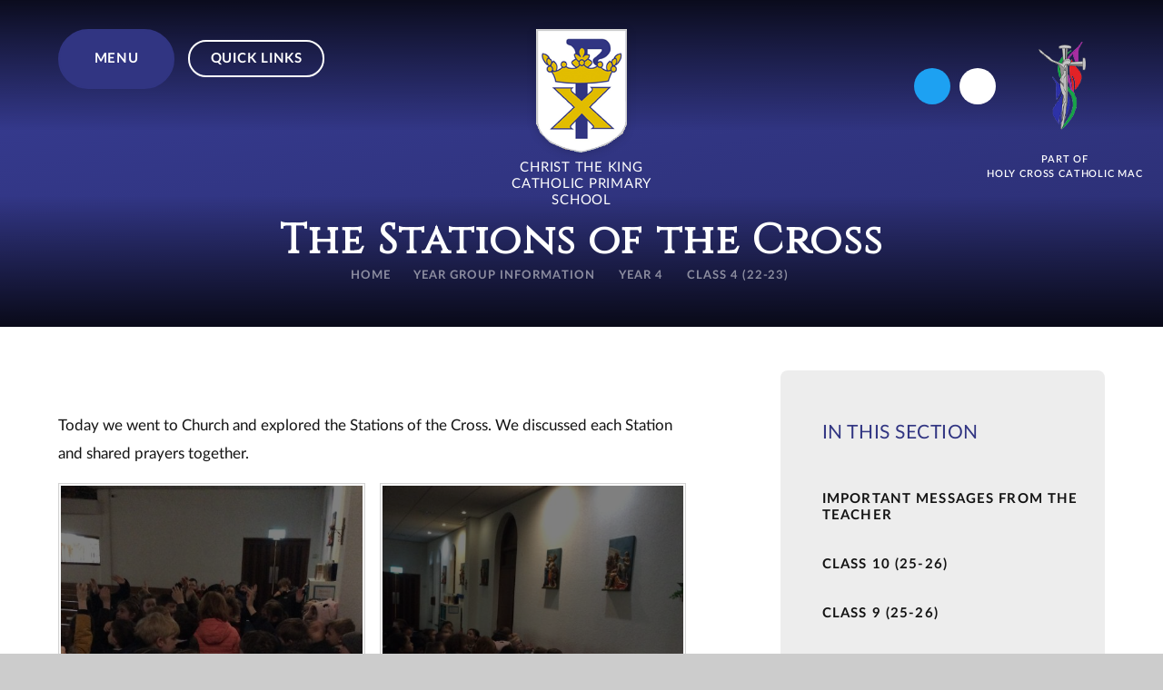

--- FILE ---
content_type: text/html
request_url: https://www.ctk.hccmac.co.uk/gallery/?pid=46&gcatid=7&albumid=413
body_size: 138798
content:

<!DOCTYPE html>
<!--[if IE 7]><html class="no-ios no-js lte-ie9 lte-ie8 lte-ie7" lang="en" xml:lang="en"><![endif]-->
<!--[if IE 8]><html class="no-ios no-js lte-ie9 lte-ie8"  lang="en" xml:lang="en"><![endif]-->
<!--[if IE 9]><html class="no-ios no-js lte-ie9"  lang="en" xml:lang="en"><![endif]-->
<!--[if !IE]><!--> <html class="no-ios no-js"  lang="en" xml:lang="en"><!--<![endif]-->
	<head>
		<meta http-equiv="X-UA-Compatible" content="IE=edge" />
		<meta http-equiv="content-type" content="text/html; charset=utf-8"/>
		
		<link rel="canonical" href="https://www.ctk.hccmac.co.uk/gallery/?pid=46&amp;gcatid=7&amp;albumid=413">
		<script>window.FontAwesomeConfig = {showMissingIcons: false};</script><link rel="stylesheet" media="screen" href="https://cdn.juniperwebsites.co.uk/_includes/font-awesome/5.7.1/css/fa-web-font.css?cache=v4.6.56.3">
<script defer src="https://cdn.juniperwebsites.co.uk/_includes/font-awesome/5.7.1/js/fontawesome-all.min.js?cache=v4.6.56.3"></script>
<script defer src="https://cdn.juniperwebsites.co.uk/_includes/font-awesome/5.7.1/js/fa-v4-shims.min.js?cache=v4.6.56.3"></script>

		<title>Christ The King Catholic Primary School - The Stations of the Cross</title>
		
		<style type="text/css">
			:root {
				
				--col-pri: rgb(34, 34, 34);
				
				--col-sec: rgb(136, 136, 136);
				
			}
		</style>
		
<!--[if IE]>
<script>
console = {log:function(){return;}};
</script>
<![endif]-->

<script>
	var boolItemEditDisabled;
	var boolLanguageMode, boolLanguageEditOriginal;
	var boolViewingConnect;
	var boolConnectDashboard;
	var displayRegions = [];
	var intNewFileCount = 0;
	strItemType = "photo album";
	strSubItemType = "photo album";

	var featureSupport = {
		tagging: false,
		eventTagging: false
	};
	var boolLoggedIn = false;
boolAdminMode = false;
	var boolSuperUser = false;
strCookieBarStyle = 'overlay';
	intParentPageID = "46";
	intCurrentItemID = 413;
	intCurrentCatID = 7;	strPhotoGalleryUploadLocation = 'top';

boolIsHomePage = false;
	boolItemEditDisabled = true;
	boolLanguageEditOriginal=true;
	strCurrentLanguage='en-gb';	strFileAttachmentsUploadLocation = 'bottom';	boolViewingConnect = false;	boolConnectDashboard = false;	var objEditorComponentList = {};

</script>

<script src="https://cdn.juniperwebsites.co.uk/admin/_includes/js/mutation_events.min.js?cache=v4.6.56.3"></script>
<script src="https://cdn.juniperwebsites.co.uk/admin/_includes/js/jquery/jquery.js?cache=v4.6.56.3"></script>
<script src="https://cdn.juniperwebsites.co.uk/admin/_includes/js/jquery/jquery.prefilter.js?cache=v4.6.56.3"></script>
<script src="https://cdn.juniperwebsites.co.uk/admin/_includes/js/jquery/jquery.query.js?cache=v4.6.56.3"></script>
<script src="https://cdn.juniperwebsites.co.uk/admin/_includes/js/jquery/js.cookie.js?cache=v4.6.56.3"></script>
<script src="/_includes/editor/template-javascript.asp?cache=260112"></script>
<script src="/admin/_includes/js/functions/minified/functions.login.new.asp?cache=260112"></script>

  <script>

  </script>
<link href="https://www.ctk.hccmac.co.uk/feeds/album.asp?albumid=413&amp;pid=46&amp;gcatid=7" rel="alternate" type="application/rss+xml" title="Christ The King Catholic Primary School - Album Feed"><link href="https://www.ctk.hccmac.co.uk/feeds/gallery.asp?gcatid=7&amp;pid=46" rel="alternate" type="application/rss+xml" title="Christ The King Catholic Primary School - Gallery Feed"><link rel="stylesheet" media="screen" href="/_site/css/main.css?cache=260112">

	<link rel="stylesheet" href="/_site/css/print.css" type="text/css" media="print">
	<meta name="mobile-web-app-capable" content="yes">
	<meta name="apple-mobile-web-app-capable" content="yes">
	<meta name="viewport" content="width=device-width, initial-scale=1, minimum-scale=1, maximum-scale=1">
	<link rel="author" href="/humans.txt">
	<link rel="icon" href="/_site/images/favicons/favicon.ico">
	<link rel="apple-touch-icon" href="/_site/images/favicons/favicon.png">
	<link rel="preconnect" href="https://fonts.googleapis.com">
	<link rel="preconnect" href="https://fonts.gstatic.com" crossorigin>
	<link href="https://fonts.googleapis.com/css2?family=Cinzel&display=swap" rel="stylesheet">

	<script type="text/javascript">
	var iOS = ( navigator.userAgent.match(/(iPad|iPhone|iPod)/g) ? true : false );
	if (iOS) { $('html').removeClass('no-ios').addClass('ios'); }
	</script>
	
	<link rel="stylesheet" media="screen" href="https://cdn.juniperwebsites.co.uk/_includes/css/content-blocks.css?cache=v4.6.56.3">
<link rel="stylesheet" media="screen" href="/_includes/css/cookie-colour.asp?cache=260112">
<link rel="stylesheet" media="screen" href="https://cdn.juniperwebsites.co.uk/_includes/css/cookies.css?cache=v4.6.56.3">
<link rel="stylesheet" media="screen" href="https://cdn.juniperwebsites.co.uk/_includes/css/cookies.advanced.css?cache=v4.6.56.3">
<link rel="stylesheet" media="screen" href="/_site/css/gallery.css?cache=260112">
<link rel="stylesheet" media="screen" href="https://cdn.juniperwebsites.co.uk/admin/_includes/js/lightgallery_v2/css/lightgallery-bundle.min.css?cache=v4.6.56.3">
<script integrity="sha512-n82wdm8yNoOCDS7jsP6OEe12S0GHQV7jGSwj5V2tcNY/KM3z+oSDraUN3Hjf3EgOS9HWa4s3DmSSM2Z9anVVRQ==" crossorigin="anonymous" referrerpolicy="no-referrer" src="https://cdnjs.cloudflare.com/ajax/libs/lightgallery/2.8.1/lightgallery.min.js?cache=260112"></script>
<script integrity="sha512-TFYXjHb/UymEC8RX54XLkgjfmBt/ekXY4qbw7IeSTvsUHsmvQzYN3oVdud8Qqgi4/dPpUKLJA9RkYj2U7sIZ0w==" crossorigin="anonymous" referrerpolicy="no-referrer" src="https://cdnjs.cloudflare.com/ajax/libs/lightgallery/2.8.1/plugins/autoplay/lg-autoplay.min.js?cache=260112"></script>
<script integrity="sha512-TCjJYS48Xyn1lM1tXcSlfLR/K8wVagbOYRuuDZOAJog0h4ECN79ak5IeszyiCGmhC2jvrVBnS1rPPwpxpHjN4w==" crossorigin="anonymous" referrerpolicy="no-referrer" src="https://cdnjs.cloudflare.com/ajax/libs/lightgallery/2.8.1/plugins/fullscreen/lg-fullscreen.min.js?cache=260112"></script>
<script integrity="sha512-JJ6kXdrz+7LlX78Nb0TttHqmOXaRmfmzrL1Z1W33cILbfhCK6/4IdDdi9COOfeggOWJTbqVoNiC/j9fLCJGLlw==" crossorigin="anonymous" referrerpolicy="no-referrer" src="https://cdnjs.cloudflare.com/ajax/libs/lightgallery/2.8.1/plugins/thumbnail/lg-thumbnail.min.js?cache=260112"></script>
<script integrity="sha512-Pj7YuT7FtS/ag8hcPK0jGMersZh30rTlDTYlUEOvLKMkD15+PxIKV1WEhJBihHS5Vcotqi6z18jerW+UTuLK4Q==" crossorigin="anonymous" referrerpolicy="no-referrer" src="https://cdnjs.cloudflare.com/ajax/libs/lightgallery/2.8.1/plugins/hash/lg-hash.min.js?cache=260112"></script>
<script integrity="sha512-/nVDv6BV2iCSxA44tgJLUgxmURDKfoUYdpLah0Hz8s3rpWBMHeiSzrr7bplsMBf+mF2L//RXX2q/SE6B0UhCRA==" crossorigin="anonymous" referrerpolicy="no-referrer" src="https://cdnjs.cloudflare.com/ajax/libs/lightgallery/2.8.1/plugins/zoom/lg-zoom.min.js?cache=260112"></script>
<script src="https://cdn.juniperwebsites.co.uk/gallery/js/gallery.js?cache=v4.6.56.3"></script>
<link rel="stylesheet" media="screen" href="https://cdn.juniperwebsites.co.uk/_includes/css/overlord.css?cache=v4.6.56.3">
<link rel="stylesheet" media="screen" href="https://cdn.juniperwebsites.co.uk/_includes/css/templates.css?cache=v4.6.56.3">
<link rel="stylesheet" media="screen" href="/_site/css/attachments.css?cache=260112">
<link rel="stylesheet" media="screen" href="/_site/css/templates.css?cache=260112">
<style>#print_me { display: none;}</style><script src="https://cdn.juniperwebsites.co.uk/admin/_includes/js/modernizr.js?cache=v4.6.56.3"></script>

        <meta property="og:site_name" content="Christ The King Catholic Primary School" />
        <meta property="og:title" content="The Stations of the Cross" />
        <meta property="og:image" content="https://www.ctk.hccmac.co.uk/_site/data/images/galleries/413/IMG16481%29.JPG" />
        <meta property="og:type" content="website" />
        <meta property="twitter:card" content="summary" />
</head>


    <body>


<div id="print_me"></div>
<div class="mason mason--inner">

	<section class="access">
		<a class="access__anchor" name="header"></a>
		<a class="access__link" href="#content">Skip to content &darr;</a>
	</section>
	

	<section class="menu">			
		<nav class="menu__sidebar">
			<!-- <div class="menu__bg" data-lazy="/_site/images/design/menu.png" data-animation="fade">
				<div class="cover lazy__load__img"></div>
			</div> -->			
			<ul class="menu__list reset__ul"><li class="menu__list__item menu__list__item--page_1 menu__list__item--subitems f__uppercase fs__25"><a class="menu__list__item__link reset__a block" id="page_1" href="/"><span>Home</span></a><button class="menu__list__item__button reset__button" data-tab=".menu__list__item--page_1--expand"><i class="menu__list__item__button__icon fal fa-angle-down"></i></button><ul class="menu__list__item__sub"><li class="menu__list__item menu__list__item--photo_gallery_116 f__uppercase fs__25"><a class="menu__list__item__link reset__a block" id="photo_gallery_116" href="/gallery/?pid=1&amp;gcatid=116"><span></span></a><button class="menu__list__item__button reset__button" data-tab=".menu__list__item--photo_gallery_116--expand"><i class="menu__list__item__button__icon fal fa-angle-down"></i></button></li></ul></li><li class="menu__list__item menu__list__item--page_15 menu__list__item--subitems f__uppercase fs__25"><a class="menu__list__item__link reset__a block" id="page_15" href="/about-us"><span>about us</span></a><button class="menu__list__item__button reset__button" data-tab=".menu__list__item--page_15--expand"><i class="menu__list__item__button__icon fal fa-angle-down"></i></button><ul class="menu__list__item__sub"><li class="menu__list__item menu__list__item--page_8 f__uppercase fs__25"><a class="menu__list__item__link reset__a block" id="page_8" href="/page/?title=Mission+and+Aims&amp;pid=8"><span>Mission and Aims</span></a><button class="menu__list__item__button reset__button" data-tab=".menu__list__item--page_8--expand"><i class="menu__list__item__button__icon fal fa-angle-down"></i></button></li><li class="menu__list__item menu__list__item--page_9 f__uppercase fs__25"><a class="menu__list__item__link reset__a block" id="page_9" href="/page/?title=Look+what+we+do+at+CTK&amp;pid=9"><span>Look what we do at CTK</span></a><button class="menu__list__item__button reset__button" data-tab=".menu__list__item--page_9--expand"><i class="menu__list__item__button__icon fal fa-angle-down"></i></button></li><li class="menu__list__item menu__list__item--page_11 f__uppercase fs__25"><a class="menu__list__item__link reset__a block" id="page_11" href="/page/?title=Our+staff&amp;pid=11"><span>Our staff</span></a><button class="menu__list__item__button reset__button" data-tab=".menu__list__item--page_11--expand"><i class="menu__list__item__button__icon fal fa-angle-down"></i></button></li><li class="menu__list__item menu__list__item--page_12 f__uppercase fs__25"><a class="menu__list__item__link reset__a block" id="page_12" href="/about-us/governors"><span>Local Governing Board</span></a><button class="menu__list__item__button reset__button" data-tab=".menu__list__item--page_12--expand"><i class="menu__list__item__button__icon fal fa-angle-down"></i></button></li><li class="menu__list__item menu__list__item--page_14 f__uppercase fs__25"><a class="menu__list__item__link reset__a block" id="page_14" href="/page/?title=our+journey+of+faith&amp;pid=14"><span>our journey of faith</span></a><button class="menu__list__item__button reset__button" data-tab=".menu__list__item--page_14--expand"><i class="menu__list__item__button__icon fal fa-angle-down"></i></button></li><li class="menu__list__item menu__list__item--linked_content_4 f__uppercase fs__25"><a class="menu__list__item__link reset__a block" id="linked_content_4" href="/content/?pid=15&amp;contentid=4"><span>Holy Cross Catholic MAC</span></a><button class="menu__list__item__button reset__button" data-tab=".menu__list__item--linked_content_4--expand"><i class="menu__list__item__button__icon fal fa-angle-down"></i></button></li><li class="menu__list__item menu__list__item--page_60 f__uppercase fs__25"><a class="menu__list__item__link reset__a block" id="page_60" href="/page/?title=School+Day&amp;pid=60"><span>School Day</span></a><button class="menu__list__item__button reset__button" data-tab=".menu__list__item--page_60--expand"><i class="menu__list__item__button__icon fal fa-angle-down"></i></button></li><li class="menu__list__item menu__list__item--page_81 f__uppercase fs__25"><a class="menu__list__item__link reset__a block" id="page_81" href="/page/?title=School+Rules&amp;pid=81"><span>School Rules</span></a><button class="menu__list__item__button reset__button" data-tab=".menu__list__item--page_81--expand"><i class="menu__list__item__button__icon fal fa-angle-down"></i></button></li><li class="menu__list__item menu__list__item--page_106 f__uppercase fs__25"><a class="menu__list__item__link reset__a block" id="page_106" href="/vacancies"><span>vacancies</span></a><button class="menu__list__item__button reset__button" data-tab=".menu__list__item--page_106--expand"><i class="menu__list__item__button__icon fal fa-angle-down"></i></button></li><li class="menu__list__item menu__list__item--linked_content_7 f__uppercase fs__25"><a class="menu__list__item__link reset__a block" id="linked_content_7" href="/content/?pid=15&amp;contentid=7"><span>MAC Sustainability</span></a><button class="menu__list__item__button reset__button" data-tab=".menu__list__item--linked_content_7--expand"><i class="menu__list__item__button__icon fal fa-angle-down"></i></button></li></ul></li><li class="menu__list__item menu__list__item--page_16 menu__list__item--subitems f__uppercase fs__25"><a class="menu__list__item__link reset__a block" id="page_16" href="/page/?title=catholic+life&amp;pid=16"><span>catholic life</span></a><button class="menu__list__item__button reset__button" data-tab=".menu__list__item--page_16--expand"><i class="menu__list__item__button__icon fal fa-angle-down"></i></button><ul class="menu__list__item__sub"><li class="menu__list__item menu__list__item--page_73 f__uppercase fs__25"><a class="menu__list__item__link reset__a block" id="page_73" href="/page/?title=Catholic+life+at+CTK&amp;pid=73"><span>Catholic life at CTK</span></a><button class="menu__list__item__button reset__button" data-tab=".menu__list__item--page_73--expand"><i class="menu__list__item__button__icon fal fa-angle-down"></i></button></li><li class="menu__list__item menu__list__item--page_28 f__uppercase fs__25"><a class="menu__list__item__link reset__a block" id="page_28" href="/page/?title=Chaplaincy+Team&amp;pid=28"><span>Chaplaincy Team</span></a><button class="menu__list__item__button reset__button" data-tab=".menu__list__item--page_28--expand"><i class="menu__list__item__button__icon fal fa-angle-down"></i></button></li><li class="menu__list__item menu__list__item--page_91 f__uppercase fs__25"><a class="menu__list__item__link reset__a block" id="page_91" href="/page/?title=Catholic+Social+teaching&amp;pid=91"><span>Catholic Social teaching</span></a><button class="menu__list__item__button reset__button" data-tab=".menu__list__item--page_91--expand"><i class="menu__list__item__button__icon fal fa-angle-down"></i></button></li><li class="menu__list__item menu__list__item--page_104 f__uppercase fs__25"><a class="menu__list__item__link reset__a block" id="page_104" href="/page/?title=ICONS+2023&amp;pid=104"><span>ICONS 2023</span></a><button class="menu__list__item__button reset__button" data-tab=".menu__list__item--page_104--expand"><i class="menu__list__item__button__icon fal fa-angle-down"></i></button></li></ul></li><li class="menu__list__item menu__list__item--page_45 menu__list__item--subitems menu__list__item--selected f__uppercase fs__25"><a class="menu__list__item__link reset__a block" id="page_45" href="/page/?title=Year+group+information&amp;pid=45"><span>Year group information</span></a><button class="menu__list__item__button reset__button" data-tab=".menu__list__item--page_45--expand"><i class="menu__list__item__button__icon fal fa-angle-down"></i></button><ul class="menu__list__item__sub"><li class="menu__list__item menu__list__item--page_120 f__uppercase fs__25"><a class="menu__list__item__link reset__a block" id="page_120" href="/page/?title=Transition+Information&amp;pid=120"><span>Transition Information</span></a><button class="menu__list__item__button reset__button" data-tab=".menu__list__item--page_120--expand"><i class="menu__list__item__button__icon fal fa-angle-down"></i></button></li><li class="menu__list__item menu__list__item--page_94 f__uppercase fs__25"><a class="menu__list__item__link reset__a block" id="page_94" href="/page/?title=New+Nursery%2FReception+intake+2025&amp;pid=94"><span>New Nursery/Reception intake 2025</span></a><button class="menu__list__item__button reset__button" data-tab=".menu__list__item--page_94--expand"><i class="menu__list__item__button__icon fal fa-angle-down"></i></button></li><li class="menu__list__item menu__list__item--page_133 menu__list__item--subitems f__uppercase fs__25"><a class="menu__list__item__link reset__a block" id="page_133" href="/page/?title=Nursery&amp;pid=133"><span>Nursery</span></a><button class="menu__list__item__button reset__button" data-tab=".menu__list__item--page_133--expand"><i class="menu__list__item__button__icon fal fa-angle-down"></i></button><ul class="menu__list__item__sub"><li class="menu__list__item menu__list__item--page_134 f__uppercase fs__25"><a class="menu__list__item__link reset__a block" id="page_134" href="/page/?title=Important+messages+from+the+teacher&amp;pid=134"><span>Important messages from the teacher</span></a><button class="menu__list__item__button reset__button" data-tab=".menu__list__item--page_134--expand"><i class="menu__list__item__button__icon fal fa-angle-down"></i></button></li><li class="menu__list__item menu__list__item--photo_gallery_137 f__uppercase fs__25"><a class="menu__list__item__link reset__a block" id="photo_gallery_137" href="/gallery/?pid=133&amp;gcatid=137"><span>Nursery Gallery (25-26)</span></a><button class="menu__list__item__button reset__button" data-tab=".menu__list__item--photo_gallery_137--expand"><i class="menu__list__item__button__icon fal fa-angle-down"></i></button></li></ul></li><li class="menu__list__item menu__list__item--page_111 menu__list__item--subitems f__uppercase fs__25"><a class="menu__list__item__link reset__a block" id="page_111" href="/page/?title=Reception&amp;pid=111"><span>Reception</span></a><button class="menu__list__item__button reset__button" data-tab=".menu__list__item--page_111--expand"><i class="menu__list__item__button__icon fal fa-angle-down"></i></button><ul class="menu__list__item__sub"><li class="menu__list__item menu__list__item--page_112 f__uppercase fs__25"><a class="menu__list__item__link reset__a block" id="page_112" href="/page/?title=Important+messages+from+the+Teacher&amp;pid=112"><span>Important messages from the Teacher</span></a><button class="menu__list__item__button reset__button" data-tab=".menu__list__item--page_112--expand"><i class="menu__list__item__button__icon fal fa-angle-down"></i></button></li><li class="menu__list__item menu__list__item--photo_gallery_135 f__uppercase fs__25"><a class="menu__list__item__link reset__a block" id="photo_gallery_135" href="/gallery/?pid=111&amp;gcatid=135"><span>Class 2 (25-26)</span></a><button class="menu__list__item__button reset__button" data-tab=".menu__list__item--photo_gallery_135--expand"><i class="menu__list__item__button__icon fal fa-angle-down"></i></button></li><li class="menu__list__item menu__list__item--photo_gallery_134 f__uppercase fs__25"><a class="menu__list__item__link reset__a block" id="photo_gallery_134" href="/gallery/?pid=111&amp;gcatid=134"><span>Class 1 (25-26)</span></a><button class="menu__list__item__button reset__button" data-tab=".menu__list__item--photo_gallery_134--expand"><i class="menu__list__item__button__icon fal fa-angle-down"></i></button></li><li class="menu__list__item menu__list__item--photo_gallery_110 f__uppercase fs__25"><a class="menu__list__item__link reset__a block" id="photo_gallery_110" href="/gallery/?pid=111&amp;gcatid=110"><span>Nursery (24-25)</span></a><button class="menu__list__item__button reset__button" data-tab=".menu__list__item--photo_gallery_110--expand"><i class="menu__list__item__button__icon fal fa-angle-down"></i></button></li></ul></li><li class="menu__list__item menu__list__item--page_97 menu__list__item--subitems f__uppercase fs__25"><a class="menu__list__item__link reset__a block" id="page_97" href="/page/?title=Year+1&amp;pid=97"><span>Year 1</span></a><button class="menu__list__item__button reset__button" data-tab=".menu__list__item--page_97--expand"><i class="menu__list__item__button__icon fal fa-angle-down"></i></button><ul class="menu__list__item__sub"><li class="menu__list__item menu__list__item--blog_category_28 f__uppercase fs__25"><a class="menu__list__item__link reset__a block" id="blog_category_28" href="/blog/?pid=97&amp;nid=28"><span>Important Messages from the teacher</span></a><button class="menu__list__item__button reset__button" data-tab=".menu__list__item--blog_category_28--expand"><i class="menu__list__item__button__icon fal fa-angle-down"></i></button></li><li class="menu__list__item menu__list__item--photo_gallery_133 f__uppercase fs__25"><a class="menu__list__item__link reset__a block" id="photo_gallery_133" href="/gallery/?pid=97&amp;gcatid=133"><span>Class 4 (25-26)</span></a><button class="menu__list__item__button reset__button" data-tab=".menu__list__item--photo_gallery_133--expand"><i class="menu__list__item__button__icon fal fa-angle-down"></i></button></li><li class="menu__list__item menu__list__item--photo_gallery_132 f__uppercase fs__25"><a class="menu__list__item__link reset__a block" id="photo_gallery_132" href="/gallery/?pid=97&amp;gcatid=132"><span>Class 3 (25-26)</span></a><button class="menu__list__item__button reset__button" data-tab=".menu__list__item--photo_gallery_132--expand"><i class="menu__list__item__button__icon fal fa-angle-down"></i></button></li><li class="menu__list__item menu__list__item--photo_gallery_109 f__uppercase fs__25"><a class="menu__list__item__link reset__a block" id="photo_gallery_109" href="/gallery/?pid=97&amp;gcatid=109"><span>Class 2 (24-25)</span></a><button class="menu__list__item__button reset__button" data-tab=".menu__list__item--photo_gallery_109--expand"><i class="menu__list__item__button__icon fal fa-angle-down"></i></button></li><li class="menu__list__item menu__list__item--photo_gallery_108 f__uppercase fs__25"><a class="menu__list__item__link reset__a block" id="photo_gallery_108" href="/gallery/?pid=97&amp;gcatid=108"><span>Class 1 (24-25)</span></a><button class="menu__list__item__button reset__button" data-tab=".menu__list__item--photo_gallery_108--expand"><i class="menu__list__item__button__icon fal fa-angle-down"></i></button></li><li class="menu__list__item menu__list__item--photo_gallery_72 f__uppercase fs__25"><a class="menu__list__item__link reset__a block" id="photo_gallery_72" href="/gallery/?pid=97&amp;gcatid=72"><span>Nursery (23-24)</span></a><button class="menu__list__item__button reset__button" data-tab=".menu__list__item--photo_gallery_72--expand"><i class="menu__list__item__button__icon fal fa-angle-down"></i></button></li></ul></li><li class="menu__list__item menu__list__item--page_54 menu__list__item--subitems f__uppercase fs__25"><a class="menu__list__item__link reset__a block" id="page_54" href="/page/?title=Year+2&amp;pid=54"><span>Year 2</span></a><button class="menu__list__item__button reset__button" data-tab=".menu__list__item--page_54--expand"><i class="menu__list__item__button__icon fal fa-angle-down"></i></button><ul class="menu__list__item__sub"><li class="menu__list__item menu__list__item--blog_category_22 f__uppercase fs__25"><a class="menu__list__item__link reset__a block" id="blog_category_22" href="/blog/?pid=54&amp;nid=22"><span>Important messages from the teacher</span></a><button class="menu__list__item__button reset__button" data-tab=".menu__list__item--blog_category_22--expand"><i class="menu__list__item__button__icon fal fa-angle-down"></i></button></li><li class="menu__list__item menu__list__item--photo_gallery_131 f__uppercase fs__25"><a class="menu__list__item__link reset__a block" id="photo_gallery_131" href="/gallery/?pid=54&amp;gcatid=131"><span>Class 6 (25-26)</span></a><button class="menu__list__item__button reset__button" data-tab=".menu__list__item--photo_gallery_131--expand"><i class="menu__list__item__button__icon fal fa-angle-down"></i></button></li><li class="menu__list__item menu__list__item--photo_gallery_130 f__uppercase fs__25"><a class="menu__list__item__link reset__a block" id="photo_gallery_130" href="/gallery/?pid=54&amp;gcatid=130"><span>Class 5 (25-26)</span></a><button class="menu__list__item__button reset__button" data-tab=".menu__list__item--photo_gallery_130--expand"><i class="menu__list__item__button__icon fal fa-angle-down"></i></button></li><li class="menu__list__item menu__list__item--photo_gallery_107 f__uppercase fs__25"><a class="menu__list__item__link reset__a block" id="photo_gallery_107" href="/gallery/?pid=54&amp;gcatid=107"><span>Class 4 (24-25)</span></a><button class="menu__list__item__button reset__button" data-tab=".menu__list__item--photo_gallery_107--expand"><i class="menu__list__item__button__icon fal fa-angle-down"></i></button></li><li class="menu__list__item menu__list__item--photo_gallery_106 f__uppercase fs__25"><a class="menu__list__item__link reset__a block" id="photo_gallery_106" href="/gallery/?pid=54&amp;gcatid=106"><span>Class 3 (24-25)</span></a><button class="menu__list__item__button reset__button" data-tab=".menu__list__item--photo_gallery_106--expand"><i class="menu__list__item__button__icon fal fa-angle-down"></i></button></li><li class="menu__list__item menu__list__item--photo_gallery_71 f__uppercase fs__25"><a class="menu__list__item__link reset__a block" id="photo_gallery_71" href="/gallery/?pid=54&amp;gcatid=71"><span>Class 2 (23 - 24)</span></a><button class="menu__list__item__button reset__button" data-tab=".menu__list__item--photo_gallery_71--expand"><i class="menu__list__item__button__icon fal fa-angle-down"></i></button></li><li class="menu__list__item menu__list__item--photo_gallery_70 f__uppercase fs__25"><a class="menu__list__item__link reset__a block" id="photo_gallery_70" href="/gallery/?pid=54&amp;gcatid=70"><span>Class 1 (23-24)</span></a><button class="menu__list__item__button reset__button" data-tab=".menu__list__item--photo_gallery_70--expand"><i class="menu__list__item__button__icon fal fa-angle-down"></i></button></li><li class="menu__list__item menu__list__item--photo_gallery_4 f__uppercase fs__25"><a class="menu__list__item__link reset__a block" id="photo_gallery_4" href="/gallery/?pid=54&amp;gcatid=4"><span>Nursery (22-23)</span></a><button class="menu__list__item__button reset__button" data-tab=".menu__list__item--photo_gallery_4--expand"><i class="menu__list__item__button__icon fal fa-angle-down"></i></button></li></ul></li><li class="menu__list__item menu__list__item--page_58 menu__list__item--subitems f__uppercase fs__25"><a class="menu__list__item__link reset__a block" id="page_58" href="/page/?title=Year+3&amp;pid=58"><span>Year 3</span></a><button class="menu__list__item__button reset__button" data-tab=".menu__list__item--page_58--expand"><i class="menu__list__item__button__icon fal fa-angle-down"></i></button><ul class="menu__list__item__sub"><li class="menu__list__item menu__list__item--blog_category_21 f__uppercase fs__25"><a class="menu__list__item__link reset__a block" id="blog_category_21" href="/blog/?pid=58&amp;nid=21"><span>Important messages from the teacher</span></a><button class="menu__list__item__button reset__button" data-tab=".menu__list__item--blog_category_21--expand"><i class="menu__list__item__button__icon fal fa-angle-down"></i></button></li><li class="menu__list__item menu__list__item--photo_gallery_129 f__uppercase fs__25"><a class="menu__list__item__link reset__a block" id="photo_gallery_129" href="/gallery/?pid=58&amp;gcatid=129"><span>Class 8 (25-26)</span></a><button class="menu__list__item__button reset__button" data-tab=".menu__list__item--photo_gallery_129--expand"><i class="menu__list__item__button__icon fal fa-angle-down"></i></button></li><li class="menu__list__item menu__list__item--photo_gallery_128 f__uppercase fs__25"><a class="menu__list__item__link reset__a block" id="photo_gallery_128" href="/gallery/?pid=58&amp;gcatid=128"><span>Class 7 (25-26)</span></a><button class="menu__list__item__button reset__button" data-tab=".menu__list__item--photo_gallery_128--expand"><i class="menu__list__item__button__icon fal fa-angle-down"></i></button></li><li class="menu__list__item menu__list__item--photo_gallery_105 f__uppercase fs__25"><a class="menu__list__item__link reset__a block" id="photo_gallery_105" href="/gallery/?pid=58&amp;gcatid=105"><span>Class 6 (24-25)</span></a><button class="menu__list__item__button reset__button" data-tab=".menu__list__item--photo_gallery_105--expand"><i class="menu__list__item__button__icon fal fa-angle-down"></i></button></li><li class="menu__list__item menu__list__item--photo_gallery_104 f__uppercase fs__25"><a class="menu__list__item__link reset__a block" id="photo_gallery_104" href="/gallery/?pid=58&amp;gcatid=104"><span>Class 5 (24-25)</span></a><button class="menu__list__item__button reset__button" data-tab=".menu__list__item--photo_gallery_104--expand"><i class="menu__list__item__button__icon fal fa-angle-down"></i></button></li><li class="menu__list__item menu__list__item--photo_gallery_69 f__uppercase fs__25"><a class="menu__list__item__link reset__a block" id="photo_gallery_69" href="/gallery/?pid=58&amp;gcatid=69"><span>Class 4 (23-24)</span></a><button class="menu__list__item__button reset__button" data-tab=".menu__list__item--photo_gallery_69--expand"><i class="menu__list__item__button__icon fal fa-angle-down"></i></button></li><li class="menu__list__item menu__list__item--photo_gallery_68 f__uppercase fs__25"><a class="menu__list__item__link reset__a block" id="photo_gallery_68" href="/gallery/?pid=58&amp;gcatid=68"><span>Class 3 (23 - 24)</span></a><button class="menu__list__item__button reset__button" data-tab=".menu__list__item--photo_gallery_68--expand"><i class="menu__list__item__button__icon fal fa-angle-down"></i></button></li><li class="menu__list__item menu__list__item--photo_gallery_6 f__uppercase fs__25"><a class="menu__list__item__link reset__a block" id="photo_gallery_6" href="/gallery/?pid=58&amp;gcatid=6"><span>Class 2 (22-23)</span></a><button class="menu__list__item__button reset__button" data-tab=".menu__list__item--photo_gallery_6--expand"><i class="menu__list__item__button__icon fal fa-angle-down"></i></button></li><li class="menu__list__item menu__list__item--photo_gallery_5 f__uppercase fs__25"><a class="menu__list__item__link reset__a block" id="photo_gallery_5" href="/gallery/?pid=58&amp;gcatid=5"><span>Class 1 (22-23)</span></a><button class="menu__list__item__button reset__button" data-tab=".menu__list__item--photo_gallery_5--expand"><i class="menu__list__item__button__icon fal fa-angle-down"></i></button></li></ul></li><li class="menu__list__item menu__list__item--page_46 menu__list__item--subitems menu__list__item--selected f__uppercase fs__25"><a class="menu__list__item__link reset__a block" id="page_46" href="/page/?title=Year+4&amp;pid=46"><span>Year 4</span></a><button class="menu__list__item__button reset__button" data-tab=".menu__list__item--page_46--expand"><i class="menu__list__item__button__icon fal fa-angle-down"></i></button><ul class="menu__list__item__sub"><li class="menu__list__item menu__list__item--page_62 f__uppercase fs__25"><a class="menu__list__item__link reset__a block" id="page_62" href="/page/?title=Important+messages+from+the+teacher&amp;pid=62"><span>Important messages from the teacher</span></a><button class="menu__list__item__button reset__button" data-tab=".menu__list__item--page_62--expand"><i class="menu__list__item__button__icon fal fa-angle-down"></i></button></li><li class="menu__list__item menu__list__item--photo_gallery_127 f__uppercase fs__25"><a class="menu__list__item__link reset__a block" id="photo_gallery_127" href="/gallery/?pid=46&amp;gcatid=127"><span>Class 10 (25-26)</span></a><button class="menu__list__item__button reset__button" data-tab=".menu__list__item--photo_gallery_127--expand"><i class="menu__list__item__button__icon fal fa-angle-down"></i></button></li><li class="menu__list__item menu__list__item--photo_gallery_126 f__uppercase fs__25"><a class="menu__list__item__link reset__a block" id="photo_gallery_126" href="/gallery/?pid=46&amp;gcatid=126"><span>Class 9 (25-26)</span></a><button class="menu__list__item__button reset__button" data-tab=".menu__list__item--photo_gallery_126--expand"><i class="menu__list__item__button__icon fal fa-angle-down"></i></button></li><li class="menu__list__item menu__list__item--photo_gallery_103 f__uppercase fs__25"><a class="menu__list__item__link reset__a block" id="photo_gallery_103" href="/gallery/?pid=46&amp;gcatid=103"><span>Class 8 (24-25)</span></a><button class="menu__list__item__button reset__button" data-tab=".menu__list__item--photo_gallery_103--expand"><i class="menu__list__item__button__icon fal fa-angle-down"></i></button></li><li class="menu__list__item menu__list__item--photo_gallery_102 f__uppercase fs__25"><a class="menu__list__item__link reset__a block" id="photo_gallery_102" href="/gallery/?pid=46&amp;gcatid=102"><span>Class 7 (24-25)</span></a><button class="menu__list__item__button reset__button" data-tab=".menu__list__item--photo_gallery_102--expand"><i class="menu__list__item__button__icon fal fa-angle-down"></i></button></li><li class="menu__list__item menu__list__item--photo_gallery_67 f__uppercase fs__25"><a class="menu__list__item__link reset__a block" id="photo_gallery_67" href="/gallery/?pid=46&amp;gcatid=67"><span>Class 6 (23-24)</span></a><button class="menu__list__item__button reset__button" data-tab=".menu__list__item--photo_gallery_67--expand"><i class="menu__list__item__button__icon fal fa-angle-down"></i></button></li><li class="menu__list__item menu__list__item--photo_gallery_66 f__uppercase fs__25"><a class="menu__list__item__link reset__a block" id="photo_gallery_66" href="/gallery/?pid=46&amp;gcatid=66"><span>Class 5 (23-24)</span></a><button class="menu__list__item__button reset__button" data-tab=".menu__list__item--photo_gallery_66--expand"><i class="menu__list__item__button__icon fal fa-angle-down"></i></button></li><li class="menu__list__item menu__list__item--photo_gallery_7 menu__list__item--selected f__uppercase fs__25"><a class="menu__list__item__link reset__a block" id="photo_gallery_7" href="/gallery/?pid=46&amp;gcatid=7"><span>Class 4 (22-23)</span></a><button class="menu__list__item__button reset__button" data-tab=".menu__list__item--photo_gallery_7--expand"><i class="menu__list__item__button__icon fal fa-angle-down"></i></button></li><li class="menu__list__item menu__list__item--photo_gallery_3 f__uppercase fs__25"><a class="menu__list__item__link reset__a block" id="photo_gallery_3" href="/gallery/?pid=46&amp;gcatid=3"><span>Class 3 (22-23)</span></a><button class="menu__list__item__button reset__button" data-tab=".menu__list__item--photo_gallery_3--expand"><i class="menu__list__item__button__icon fal fa-angle-down"></i></button></li></ul></li><li class="menu__list__item menu__list__item--page_47 menu__list__item--subitems f__uppercase fs__25"><a class="menu__list__item__link reset__a block" id="page_47" href="/page/?title=Year+5&amp;pid=47"><span>Year 5</span></a><button class="menu__list__item__button reset__button" data-tab=".menu__list__item--page_47--expand"><i class="menu__list__item__button__icon fal fa-angle-down"></i></button><ul class="menu__list__item__sub"><li class="menu__list__item menu__list__item--page_63 f__uppercase fs__25"><a class="menu__list__item__link reset__a block" id="page_63" href="/page/?title=Important+messages+from+the+teacher&amp;pid=63"><span>Important messages from the teacher</span></a><button class="menu__list__item__button reset__button" data-tab=".menu__list__item--page_63--expand"><i class="menu__list__item__button__icon fal fa-angle-down"></i></button></li><li class="menu__list__item menu__list__item--photo_gallery_125 f__uppercase fs__25"><a class="menu__list__item__link reset__a block" id="photo_gallery_125" href="/gallery/?pid=47&amp;gcatid=125"><span>Class 12 (25-26)</span></a><button class="menu__list__item__button reset__button" data-tab=".menu__list__item--photo_gallery_125--expand"><i class="menu__list__item__button__icon fal fa-angle-down"></i></button></li><li class="menu__list__item menu__list__item--photo_gallery_124 f__uppercase fs__25"><a class="menu__list__item__link reset__a block" id="photo_gallery_124" href="/gallery/?pid=47&amp;gcatid=124"><span>Class 11 (25-26)</span></a><button class="menu__list__item__button reset__button" data-tab=".menu__list__item--photo_gallery_124--expand"><i class="menu__list__item__button__icon fal fa-angle-down"></i></button></li><li class="menu__list__item menu__list__item--photo_gallery_101 f__uppercase fs__25"><a class="menu__list__item__link reset__a block" id="photo_gallery_101" href="/gallery/?pid=47&amp;gcatid=101"><span>Class 10 (24-25)</span></a><button class="menu__list__item__button reset__button" data-tab=".menu__list__item--photo_gallery_101--expand"><i class="menu__list__item__button__icon fal fa-angle-down"></i></button></li><li class="menu__list__item menu__list__item--photo_gallery_100 f__uppercase fs__25"><a class="menu__list__item__link reset__a block" id="photo_gallery_100" href="/gallery/?pid=47&amp;gcatid=100"><span>Class 9 (24-25)</span></a><button class="menu__list__item__button reset__button" data-tab=".menu__list__item--photo_gallery_100--expand"><i class="menu__list__item__button__icon fal fa-angle-down"></i></button></li><li class="menu__list__item menu__list__item--photo_gallery_65 f__uppercase fs__25"><a class="menu__list__item__link reset__a block" id="photo_gallery_65" href="/gallery/?pid=47&amp;gcatid=65"><span>Class 8 (23-24)</span></a><button class="menu__list__item__button reset__button" data-tab=".menu__list__item--photo_gallery_65--expand"><i class="menu__list__item__button__icon fal fa-angle-down"></i></button></li><li class="menu__list__item menu__list__item--photo_gallery_64 f__uppercase fs__25"><a class="menu__list__item__link reset__a block" id="photo_gallery_64" href="/gallery/?pid=47&amp;gcatid=64"><span>Class 7  (23-24)</span></a><button class="menu__list__item__button reset__button" data-tab=".menu__list__item--photo_gallery_64--expand"><i class="menu__list__item__button__icon fal fa-angle-down"></i></button></li><li class="menu__list__item menu__list__item--photo_gallery_9 f__uppercase fs__25"><a class="menu__list__item__link reset__a block" id="photo_gallery_9" href="/gallery/?pid=47&amp;gcatid=9"><span>Class 6 (22-23)</span></a><button class="menu__list__item__button reset__button" data-tab=".menu__list__item--photo_gallery_9--expand"><i class="menu__list__item__button__icon fal fa-angle-down"></i></button></li><li class="menu__list__item menu__list__item--photo_gallery_8 f__uppercase fs__25"><a class="menu__list__item__link reset__a block" id="photo_gallery_8" href="/gallery/?pid=47&amp;gcatid=8"><span>Class 5 (22-23)</span></a><button class="menu__list__item__button reset__button" data-tab=".menu__list__item--photo_gallery_8--expand"><i class="menu__list__item__button__icon fal fa-angle-down"></i></button></li></ul></li><li class="menu__list__item menu__list__item--page_53 menu__list__item--subitems f__uppercase fs__25"><a class="menu__list__item__link reset__a block" id="page_53" href="/page/?title=Year+6&amp;pid=53"><span>Year 6</span></a><button class="menu__list__item__button reset__button" data-tab=".menu__list__item--page_53--expand"><i class="menu__list__item__button__icon fal fa-angle-down"></i></button><ul class="menu__list__item__sub"><li class="menu__list__item menu__list__item--page_64 f__uppercase fs__25"><a class="menu__list__item__link reset__a block" id="page_64" href="/page/?title=important+messages+from+the+teacher&amp;pid=64"><span>important messages from the teacher</span></a><button class="menu__list__item__button reset__button" data-tab=".menu__list__item--page_64--expand"><i class="menu__list__item__button__icon fal fa-angle-down"></i></button></li><li class="menu__list__item menu__list__item--photo_gallery_122 f__uppercase fs__25"><a class="menu__list__item__link reset__a block" id="photo_gallery_122" href="/gallery/?pid=53&amp;gcatid=122"><span>Class 14 (25-26)</span></a><button class="menu__list__item__button reset__button" data-tab=".menu__list__item--photo_gallery_122--expand"><i class="menu__list__item__button__icon fal fa-angle-down"></i></button></li><li class="menu__list__item menu__list__item--photo_gallery_123 f__uppercase fs__25"><a class="menu__list__item__link reset__a block" id="photo_gallery_123" href="/gallery/?pid=53&amp;gcatid=123"><span>Class 13 (25-26)</span></a><button class="menu__list__item__button reset__button" data-tab=".menu__list__item--photo_gallery_123--expand"><i class="menu__list__item__button__icon fal fa-angle-down"></i></button></li><li class="menu__list__item menu__list__item--photo_gallery_138 f__uppercase fs__25"><a class="menu__list__item__link reset__a block" id="photo_gallery_138" href="/gallery/?pid=53&amp;gcatid=138"><span>Dol-Y-Moch 2025</span></a><button class="menu__list__item__button reset__button" data-tab=".menu__list__item--photo_gallery_138--expand"><i class="menu__list__item__button__icon fal fa-angle-down"></i></button></li><li class="menu__list__item menu__list__item--photo_gallery_99 f__uppercase fs__25"><a class="menu__list__item__link reset__a block" id="photo_gallery_99" href="/gallery/?pid=53&amp;gcatid=99"><span>Class 12 (24-25)</span></a><button class="menu__list__item__button reset__button" data-tab=".menu__list__item--photo_gallery_99--expand"><i class="menu__list__item__button__icon fal fa-angle-down"></i></button></li><li class="menu__list__item menu__list__item--photo_gallery_98 f__uppercase fs__25"><a class="menu__list__item__link reset__a block" id="photo_gallery_98" href="/gallery/?pid=53&amp;gcatid=98"><span>Class 11 (24-25)</span></a><button class="menu__list__item__button reset__button" data-tab=".menu__list__item--photo_gallery_98--expand"><i class="menu__list__item__button__icon fal fa-angle-down"></i></button></li><li class="menu__list__item menu__list__item--photo_gallery_118 f__uppercase fs__25"><a class="menu__list__item__link reset__a block" id="photo_gallery_118" href="/gallery/?pid=53&amp;gcatid=118"><span>Alton Castle Photos 2025</span></a><button class="menu__list__item__button reset__button" data-tab=".menu__list__item--photo_gallery_118--expand"><i class="menu__list__item__button__icon fal fa-angle-down"></i></button></li><li class="menu__list__item menu__list__item--photo_gallery_63 f__uppercase fs__25"><a class="menu__list__item__link reset__a block" id="photo_gallery_63" href="/gallery/?pid=53&amp;gcatid=63"><span>Class 10 (23- 24)</span></a><button class="menu__list__item__button reset__button" data-tab=".menu__list__item--photo_gallery_63--expand"><i class="menu__list__item__button__icon fal fa-angle-down"></i></button></li><li class="menu__list__item menu__list__item--photo_gallery_62 f__uppercase fs__25"><a class="menu__list__item__link reset__a block" id="photo_gallery_62" href="/gallery/?pid=53&amp;gcatid=62"><span>Class 9 (23-24)</span></a><button class="menu__list__item__button reset__button" data-tab=".menu__list__item--photo_gallery_62--expand"><i class="menu__list__item__button__icon fal fa-angle-down"></i></button></li><li class="menu__list__item menu__list__item--photo_gallery_95 f__uppercase fs__25"><a class="menu__list__item__link reset__a block" id="photo_gallery_95" href="/gallery/?pid=53&amp;gcatid=95"><span>Year 4 school trip to Warwick Castle 2024</span></a><button class="menu__list__item__button reset__button" data-tab=".menu__list__item--photo_gallery_95--expand"><i class="menu__list__item__button__icon fal fa-angle-down"></i></button></li><li class="menu__list__item menu__list__item--photo_gallery_29 f__uppercase fs__25"><a class="menu__list__item__link reset__a block" id="photo_gallery_29" href="/gallery/?pid=53&amp;gcatid=29"><span>Class 8 (22-23)</span></a><button class="menu__list__item__button reset__button" data-tab=".menu__list__item--photo_gallery_29--expand"><i class="menu__list__item__button__icon fal fa-angle-down"></i></button></li><li class="menu__list__item menu__list__item--photo_gallery_10 f__uppercase fs__25"><a class="menu__list__item__link reset__a block" id="photo_gallery_10" href="/gallery/?pid=53&amp;gcatid=10"><span>Class 7 (22-23)</span></a><button class="menu__list__item__button reset__button" data-tab=".menu__list__item--photo_gallery_10--expand"><i class="menu__list__item__button__icon fal fa-angle-down"></i></button></li></ul></li><li class="menu__list__item menu__list__item--page_82 f__uppercase fs__25"><a class="menu__list__item__link reset__a block" id="page_82" href="/page/?title=Remote+Learning&amp;pid=82"><span>Remote Learning</span></a><button class="menu__list__item__button reset__button" data-tab=".menu__list__item--page_82--expand"><i class="menu__list__item__button__icon fal fa-angle-down"></i></button></li><li class="menu__list__item menu__list__item--page_55 menu__list__item--subitems f__uppercase fs__25"><a class="menu__list__item__link reset__a block" id="page_55" href="/page/?title=Year+6+2025+Leavers&amp;pid=55"><span>Year 6 2025 Leavers</span></a><button class="menu__list__item__button reset__button" data-tab=".menu__list__item--page_55--expand"><i class="menu__list__item__button__icon fal fa-angle-down"></i></button><ul class="menu__list__item__sub"><li class="menu__list__item menu__list__item--page_65 f__uppercase fs__25"><a class="menu__list__item__link reset__a block" id="page_65" href="/page/?title=important+messages+from+the+Teacher&amp;pid=65"><span>important messages from the Teacher</span></a><button class="menu__list__item__button reset__button" data-tab=".menu__list__item--page_65--expand"><i class="menu__list__item__button__icon fal fa-angle-down"></i></button></li><li class="menu__list__item menu__list__item--photo_gallery_96 f__uppercase fs__25"><a class="menu__list__item__link reset__a block" id="photo_gallery_96" href="/gallery/?pid=55&amp;gcatid=96"><span>Class 13 Gallery (24-25)</span></a><button class="menu__list__item__button reset__button" data-tab=".menu__list__item--photo_gallery_96--expand"><i class="menu__list__item__button__icon fal fa-angle-down"></i></button></li><li class="menu__list__item menu__list__item--photo_gallery_97 f__uppercase fs__25"><a class="menu__list__item__link reset__a block" id="photo_gallery_97" href="/gallery/?pid=55&amp;gcatid=97"><span>Class 14 Gallery (24-25)</span></a><button class="menu__list__item__button reset__button" data-tab=".menu__list__item--photo_gallery_97--expand"><i class="menu__list__item__button__icon fal fa-angle-down"></i></button></li><li class="menu__list__item menu__list__item--photo_gallery_112 f__uppercase fs__25"><a class="menu__list__item__link reset__a block" id="photo_gallery_112" href="/gallery/?pid=55&amp;gcatid=112"><span>Year 6 MAC Feast Day (24-25)</span></a><button class="menu__list__item__button reset__button" data-tab=".menu__list__item--photo_gallery_112--expand"><i class="menu__list__item__button__icon fal fa-angle-down"></i></button></li><li class="menu__list__item menu__list__item--photo_gallery_60 f__uppercase fs__25"><a class="menu__list__item__link reset__a block" id="photo_gallery_60" href="/gallery/?pid=55&amp;gcatid=60"><span>Class 11 (23-24)</span></a><button class="menu__list__item__button reset__button" data-tab=".menu__list__item--photo_gallery_60--expand"><i class="menu__list__item__button__icon fal fa-angle-down"></i></button></li><li class="menu__list__item menu__list__item--photo_gallery_61 f__uppercase fs__25"><a class="menu__list__item__link reset__a block" id="photo_gallery_61" href="/gallery/?pid=55&amp;gcatid=61"><span>Class 12 (23 -24)</span></a><button class="menu__list__item__button reset__button" data-tab=".menu__list__item--photo_gallery_61--expand"><i class="menu__list__item__button__icon fal fa-angle-down"></i></button></li><li class="menu__list__item menu__list__item--photo_gallery_92 f__uppercase fs__25"><a class="menu__list__item__link reset__a block" id="photo_gallery_92" href="/gallery/?pid=55&amp;gcatid=92"><span>Alton ( Yr 5) Feb 24</span></a><button class="menu__list__item__button reset__button" data-tab=".menu__list__item--photo_gallery_92--expand"><i class="menu__list__item__button__icon fal fa-angle-down"></i></button></li><li class="menu__list__item menu__list__item--photo_gallery_93 f__uppercase fs__25"><a class="menu__list__item__link reset__a block" id="photo_gallery_93" href="/gallery/?pid=55&amp;gcatid=93"><span>Space Centre ( Yr 5)</span></a><button class="menu__list__item__button reset__button" data-tab=".menu__list__item--photo_gallery_93--expand"><i class="menu__list__item__button__icon fal fa-angle-down"></i></button></li><li class="menu__list__item menu__list__item--photo_gallery_12 f__uppercase fs__25"><a class="menu__list__item__link reset__a block" id="photo_gallery_12" href="/gallery/?pid=55&amp;gcatid=12"><span>Class 9 (22 - 23)</span></a><button class="menu__list__item__button reset__button" data-tab=".menu__list__item--photo_gallery_12--expand"><i class="menu__list__item__button__icon fal fa-angle-down"></i></button></li><li class="menu__list__item menu__list__item--photo_gallery_13 f__uppercase fs__25"><a class="menu__list__item__link reset__a block" id="photo_gallery_13" href="/gallery/?pid=55&amp;gcatid=13"><span>Class 10 (22 - 23)</span></a><button class="menu__list__item__button reset__button" data-tab=".menu__list__item--photo_gallery_13--expand"><i class="menu__list__item__button__icon fal fa-angle-down"></i></button></li><li class="menu__list__item menu__list__item--photo_gallery_117 f__uppercase fs__25"><a class="menu__list__item__link reset__a block" id="photo_gallery_117" href="/gallery/?pid=55&amp;gcatid=117"><span>Year 6 Dol y Moch</span></a><button class="menu__list__item__button reset__button" data-tab=".menu__list__item--photo_gallery_117--expand"><i class="menu__list__item__button__icon fal fa-angle-down"></i></button></li></ul></li><li class="menu__list__item menu__list__item--page_50 menu__list__item--subitems f__uppercase fs__25"><a class="menu__list__item__link reset__a block" id="page_50" href="/page/?title=Year+6+2024+Leavers&amp;pid=50"><span>Year 6 2024 Leavers</span></a><button class="menu__list__item__button reset__button" data-tab=".menu__list__item--page_50--expand"><i class="menu__list__item__button__icon fal fa-angle-down"></i></button><ul class="menu__list__item__sub"><li class="menu__list__item menu__list__item--photo_gallery_59 f__uppercase fs__25"><a class="menu__list__item__link reset__a block" id="photo_gallery_59" href="/gallery/?pid=50&amp;gcatid=59"><span>Important Messages from Class Teacher</span></a><button class="menu__list__item__button reset__button" data-tab=".menu__list__item--photo_gallery_59--expand"><i class="menu__list__item__button__icon fal fa-angle-down"></i></button></li><li class="menu__list__item menu__list__item--photo_gallery_58 f__uppercase fs__25"><a class="menu__list__item__link reset__a block" id="photo_gallery_58" href="/gallery/?pid=50&amp;gcatid=58"><span>Class 13 Gallery 2023 - 2024</span></a><button class="menu__list__item__button reset__button" data-tab=".menu__list__item--photo_gallery_58--expand"><i class="menu__list__item__button__icon fal fa-angle-down"></i></button></li><li class="menu__list__item menu__list__item--photo_gallery_57 f__uppercase fs__25"><a class="menu__list__item__link reset__a block" id="photo_gallery_57" href="/gallery/?pid=50&amp;gcatid=57"><span>Class 14 Gallery 2023 - 2024</span></a><button class="menu__list__item__button reset__button" data-tab=".menu__list__item--photo_gallery_57--expand"><i class="menu__list__item__button__icon fal fa-angle-down"></i></button></li><li class="menu__list__item menu__list__item--photo_gallery_14 f__uppercase fs__25"><a class="menu__list__item__link reset__a block" id="photo_gallery_14" href="/gallery/?pid=50&amp;gcatid=14"><span>Class 11 2022 - 2023</span></a><button class="menu__list__item__button reset__button" data-tab=".menu__list__item--photo_gallery_14--expand"><i class="menu__list__item__button__icon fal fa-angle-down"></i></button></li><li class="menu__list__item menu__list__item--photo_gallery_15 f__uppercase fs__25"><a class="menu__list__item__link reset__a block" id="photo_gallery_15" href="/gallery/?pid=50&amp;gcatid=15"><span>Class 12 2022-2023</span></a><button class="menu__list__item__button reset__button" data-tab=".menu__list__item--photo_gallery_15--expand"><i class="menu__list__item__button__icon fal fa-angle-down"></i></button></li><li class="menu__list__item menu__list__item--photo_gallery_32 f__uppercase fs__25"><a class="menu__list__item__link reset__a block" id="photo_gallery_32" href="/gallery/?pid=50&amp;gcatid=32"><span>Alton Castle Yr 5 March 2023</span></a><button class="menu__list__item__button reset__button" data-tab=".menu__list__item--photo_gallery_32--expand"><i class="menu__list__item__button__icon fal fa-angle-down"></i></button></li><li class="menu__list__item menu__list__item--photo_gallery_82 f__uppercase fs__25"><a class="menu__list__item__link reset__a block" id="photo_gallery_82" href="/gallery/?pid=50&amp;gcatid=82"><span>DYM 2023</span></a><button class="menu__list__item__button reset__button" data-tab=".menu__list__item--photo_gallery_82--expand"><i class="menu__list__item__button__icon fal fa-angle-down"></i></button></li><li class="menu__list__item menu__list__item--photo_gallery_73 f__uppercase fs__25"><a class="menu__list__item__link reset__a block" id="photo_gallery_73" href="/gallery/?pid=50&amp;gcatid=73"><span>Holy Cross Catholic MAC Feast Day</span></a><button class="menu__list__item__button reset__button" data-tab=".menu__list__item--photo_gallery_73--expand"><i class="menu__list__item__button__icon fal fa-angle-down"></i></button></li></ul></li><li class="menu__list__item menu__list__item--page_51 menu__list__item--subitems f__uppercase fs__25"><a class="menu__list__item__link reset__a block" id="page_51" href="/page/?title=Year+6+2023+Leavers&amp;pid=51"><span>Year 6 2023 Leavers</span></a><button class="menu__list__item__button reset__button" data-tab=".menu__list__item--page_51--expand"><i class="menu__list__item__button__icon fal fa-angle-down"></i></button><ul class="menu__list__item__sub"><li class="menu__list__item menu__list__item--photo_gallery_46 f__uppercase fs__25"><a class="menu__list__item__link reset__a block" id="photo_gallery_46" href="/gallery/?pid=51&amp;gcatid=46"><span>Bear - Grylls</span></a><button class="menu__list__item__button reset__button" data-tab=".menu__list__item--photo_gallery_46--expand"><i class="menu__list__item__button__icon fal fa-angle-down"></i></button></li><li class="menu__list__item menu__list__item--photo_gallery_39 f__uppercase fs__25"><a class="menu__list__item__link reset__a block" id="photo_gallery_39" href="/gallery/?pid=51&amp;gcatid=39"><span>Bowling Photos</span></a><button class="menu__list__item__button reset__button" data-tab=".menu__list__item--photo_gallery_39--expand"><i class="menu__list__item__button__icon fal fa-angle-down"></i></button></li><li class="menu__list__item menu__list__item--photo_gallery_16 f__uppercase fs__25"><a class="menu__list__item__link reset__a block" id="photo_gallery_16" href="/gallery/?pid=51&amp;gcatid=16"><span>Class 13 Gallery</span></a><button class="menu__list__item__button reset__button" data-tab=".menu__list__item--photo_gallery_16--expand"><i class="menu__list__item__button__icon fal fa-angle-down"></i></button></li><li class="menu__list__item menu__list__item--photo_gallery_17 f__uppercase fs__25"><a class="menu__list__item__link reset__a block" id="photo_gallery_17" href="/gallery/?pid=51&amp;gcatid=17"><span>Class 14 Gallery</span></a><button class="menu__list__item__button reset__button" data-tab=".menu__list__item--photo_gallery_17--expand"><i class="menu__list__item__button__icon fal fa-angle-down"></i></button></li><li class="menu__list__item menu__list__item--photo_gallery_44 f__uppercase fs__25"><a class="menu__list__item__link reset__a block" id="photo_gallery_44" href="/gallery/?pid=51&amp;gcatid=44"><span>CNCS Christmas Stalls</span></a><button class="menu__list__item__button reset__button" data-tab=".menu__list__item--photo_gallery_44--expand"><i class="menu__list__item__button__icon fal fa-angle-down"></i></button></li><li class="menu__list__item menu__list__item--photo_gallery_37 f__uppercase fs__25"><a class="menu__list__item__link reset__a block" id="photo_gallery_37" href="/gallery/?pid=51&amp;gcatid=37"><span>Football Festival</span></a><button class="menu__list__item__button reset__button" data-tab=".menu__list__item--photo_gallery_37--expand"><i class="menu__list__item__button__icon fal fa-angle-down"></i></button></li><li class="menu__list__item menu__list__item--photo_gallery_42 f__uppercase fs__25"><a class="menu__list__item__link reset__a block" id="photo_gallery_42" href="/gallery/?pid=51&amp;gcatid=42"><span>Guitar Concert</span></a><button class="menu__list__item__button reset__button" data-tab=".menu__list__item--photo_gallery_42--expand"><i class="menu__list__item__button__icon fal fa-angle-down"></i></button></li><li class="menu__list__item menu__list__item--page_66 f__uppercase fs__25"><a class="menu__list__item__link reset__a block" id="page_66" href="/page/?title=important+messages&amp;pid=66"><span>important messages</span></a><button class="menu__list__item__button reset__button" data-tab=".menu__list__item--page_66--expand"><i class="menu__list__item__button__icon fal fa-angle-down"></i></button></li><li class="menu__list__item menu__list__item--photo_gallery_41 f__uppercase fs__25"><a class="menu__list__item__link reset__a block" id="photo_gallery_41" href="/gallery/?pid=51&amp;gcatid=41"><span>Kings Coronation</span></a><button class="menu__list__item__button reset__button" data-tab=".menu__list__item--photo_gallery_41--expand"><i class="menu__list__item__button__icon fal fa-angle-down"></i></button></li><li class="menu__list__item menu__list__item--photo_gallery_38 f__uppercase fs__25"><a class="menu__list__item__link reset__a block" id="photo_gallery_38" href="/gallery/?pid=51&amp;gcatid=38"><span>Our Confirmation</span></a><button class="menu__list__item__button reset__button" data-tab=".menu__list__item--photo_gallery_38--expand"><i class="menu__list__item__button__icon fal fa-angle-down"></i></button></li><li class="menu__list__item menu__list__item--photo_gallery_52 f__uppercase fs__25"><a class="menu__list__item__link reset__a block" id="photo_gallery_52" href="/gallery/?pid=51&amp;gcatid=52"><span>Peter Pan</span></a><button class="menu__list__item__button reset__button" data-tab=".menu__list__item--photo_gallery_52--expand"><i class="menu__list__item__button__icon fal fa-angle-down"></i></button></li><li class="menu__list__item menu__list__item--photo_gallery_47 f__uppercase fs__25"><a class="menu__list__item__link reset__a block" id="photo_gallery_47" href="/gallery/?pid=51&amp;gcatid=47"><span>Peter Pan (End of Year Play)</span></a><button class="menu__list__item__button reset__button" data-tab=".menu__list__item--photo_gallery_47--expand"><i class="menu__list__item__button__icon fal fa-angle-down"></i></button></li><li class="menu__list__item menu__list__item--photo_gallery_50 f__uppercase fs__25"><a class="menu__list__item__link reset__a block" id="photo_gallery_50" href="/gallery/?pid=51&amp;gcatid=50"><span>Peter Pan (End of Year Play) Parent Show</span></a><button class="menu__list__item__button reset__button" data-tab=".menu__list__item--photo_gallery_50--expand"><i class="menu__list__item__button__icon fal fa-angle-down"></i></button></li><li class="menu__list__item menu__list__item--photo_gallery_48 f__uppercase fs__25"><a class="menu__list__item__link reset__a block" id="photo_gallery_48" href="/gallery/?pid=51&amp;gcatid=48"><span>Peter Pan (End of year play) Parents Show</span></a><button class="menu__list__item__button reset__button" data-tab=".menu__list__item--photo_gallery_48--expand"><i class="menu__list__item__button__icon fal fa-angle-down"></i></button></li><li class="menu__list__item menu__list__item--photo_gallery_49 f__uppercase fs__25"><a class="menu__list__item__link reset__a block" id="photo_gallery_49" href="/gallery/?pid=51&amp;gcatid=49"><span>Peter Pan (End of Year Play) Parents Show</span></a><button class="menu__list__item__button reset__button" data-tab=".menu__list__item--photo_gallery_49--expand"><i class="menu__list__item__button__icon fal fa-angle-down"></i></button></li><li class="menu__list__item menu__list__item--photo_gallery_54 f__uppercase fs__25"><a class="menu__list__item__link reset__a block" id="photo_gallery_54" href="/gallery/?pid=51&amp;gcatid=54"><span>Peter Pan (Evening Show)</span></a><button class="menu__list__item__button reset__button" data-tab=".menu__list__item--photo_gallery_54--expand"><i class="menu__list__item__button__icon fal fa-angle-down"></i></button></li><li class="menu__list__item menu__list__item--photo_gallery_56 f__uppercase fs__25"><a class="menu__list__item__link reset__a block" id="photo_gallery_56" href="/gallery/?pid=51&amp;gcatid=56"><span>Peter Pan (Evening Show)</span></a><button class="menu__list__item__button reset__button" data-tab=".menu__list__item--photo_gallery_56--expand"><i class="menu__list__item__button__icon fal fa-angle-down"></i></button></li><li class="menu__list__item menu__list__item--photo_gallery_23 f__uppercase fs__25"><a class="menu__list__item__link reset__a block" id="photo_gallery_23" href="/gallery/?pid=51&amp;gcatid=23"><span>Plas-Dol-y-Moch 2022</span></a><button class="menu__list__item__button reset__button" data-tab=".menu__list__item--photo_gallery_23--expand"><i class="menu__list__item__button__icon fal fa-angle-down"></i></button></li><li class="menu__list__item menu__list__item--photo_gallery_43 f__uppercase fs__25"><a class="menu__list__item__link reset__a block" id="photo_gallery_43" href="/gallery/?pid=51&amp;gcatid=43"><span>Science week</span></a><button class="menu__list__item__button reset__button" data-tab=".menu__list__item--photo_gallery_43--expand"><i class="menu__list__item__button__icon fal fa-angle-down"></i></button></li><li class="menu__list__item menu__list__item--photo_gallery_25 f__uppercase fs__25"><a class="menu__list__item__link reset__a block" id="photo_gallery_25" href="/gallery/?pid=51&amp;gcatid=25"><span>Y6 Cathedral trip - Coventry Blitz</span></a><button class="menu__list__item__button reset__button" data-tab=".menu__list__item--photo_gallery_25--expand"><i class="menu__list__item__button__icon fal fa-angle-down"></i></button></li><li class="menu__list__item menu__list__item--photo_gallery_45 f__uppercase fs__25"><a class="menu__list__item__link reset__a block" id="photo_gallery_45" href="/gallery/?pid=51&amp;gcatid=45"><span>Y6 Sports Day</span></a><button class="menu__list__item__button reset__button" data-tab=".menu__list__item--photo_gallery_45--expand"><i class="menu__list__item__button__icon fal fa-angle-down"></i></button></li><li class="menu__list__item menu__list__item--photo_gallery_31 f__uppercase fs__25"><a class="menu__list__item__link reset__a block" id="photo_gallery_31" href="/gallery/?pid=51&amp;gcatid=31"><span>Young Shakespeare Company</span></a><button class="menu__list__item__button reset__button" data-tab=".menu__list__item--photo_gallery_31--expand"><i class="menu__list__item__button__icon fal fa-angle-down"></i></button></li><li class="menu__list__item menu__list__item--photo_gallery_40 f__uppercase fs__25"><a class="menu__list__item__link reset__a block" id="photo_gallery_40" href="/gallery/?pid=51&amp;gcatid=40"><span>Zoo Labs</span></a><button class="menu__list__item__button reset__button" data-tab=".menu__list__item--photo_gallery_40--expand"><i class="menu__list__item__button__icon fal fa-angle-down"></i></button></li></ul></li></ul></li><li class="menu__list__item menu__list__item--page_18 menu__list__item--subitems f__uppercase fs__25"><a class="menu__list__item__link reset__a block" id="page_18" href="/page/?title=key+information&amp;pid=18"><span>key information</span></a><button class="menu__list__item__button reset__button" data-tab=".menu__list__item--page_18--expand"><i class="menu__list__item__button__icon fal fa-angle-down"></i></button><ul class="menu__list__item__sub"><li class="menu__list__item menu__list__item--page_79 f__uppercase fs__25"><a class="menu__list__item__link reset__a block" id="page_79" href="/page/?title=Assessment&amp;pid=79"><span>Assessment</span></a><button class="menu__list__item__button reset__button" data-tab=".menu__list__item--page_79--expand"><i class="menu__list__item__button__icon fal fa-angle-down"></i></button></li><li class="menu__list__item menu__list__item--page_89 f__uppercase fs__25"><a class="menu__list__item__link reset__a block" id="page_89" href="/page/?title=Before+%26amp%3B+After+School+Club&amp;pid=89"><span>Before &amp; After School Club</span></a><button class="menu__list__item__button reset__button" data-tab=".menu__list__item--page_89--expand"><i class="menu__list__item__button__icon fal fa-angle-down"></i></button></li><li class="menu__list__item menu__list__item--linked_content_5 f__uppercase fs__25"><a class="menu__list__item__link reset__a block" id="linked_content_5" href="/content/?pid=18&amp;contentid=5"><span>MAC Policies</span></a><button class="menu__list__item__button reset__button" data-tab=".menu__list__item--linked_content_5--expand"><i class="menu__list__item__button__icon fal fa-angle-down"></i></button></li><li class="menu__list__item menu__list__item--page_20 f__uppercase fs__25"><a class="menu__list__item__link reset__a block" id="page_20" href="/page/?title=ofsted+%2F+section+48&amp;pid=20"><span>ofsted / section 48</span></a><button class="menu__list__item__button reset__button" data-tab=".menu__list__item--page_20--expand"><i class="menu__list__item__button__icon fal fa-angle-down"></i></button></li><li class="menu__list__item menu__list__item--page_21 f__uppercase fs__25"><a class="menu__list__item__link reset__a block" id="page_21" href="/page/?title=Performance+Tables&amp;pid=21"><span>Performance Tables</span></a><button class="menu__list__item__button reset__button" data-tab=".menu__list__item--page_21--expand"><i class="menu__list__item__button__icon fal fa-angle-down"></i></button></li><li class="menu__list__item menu__list__item--page_23 f__uppercase fs__25"><a class="menu__list__item__link reset__a block" id="page_23" href="/page/?title=Pupil+Premium&amp;pid=23"><span>Pupil Premium</span></a><button class="menu__list__item__button reset__button" data-tab=".menu__list__item--page_23--expand"><i class="menu__list__item__button__icon fal fa-angle-down"></i></button></li><li class="menu__list__item menu__list__item--page_86 f__uppercase fs__25"><a class="menu__list__item__link reset__a block" id="page_86" href="/page/?title=Safeguarding&amp;pid=86"><span>Safeguarding</span></a><button class="menu__list__item__button reset__button" data-tab=".menu__list__item--page_86--expand"><i class="menu__list__item__button__icon fal fa-angle-down"></i></button></li><li class="menu__list__item menu__list__item--page_44 f__uppercase fs__25"><a class="menu__list__item__link reset__a block" id="page_44" href="/policies"><span>School Policies</span></a><button class="menu__list__item__button reset__button" data-tab=".menu__list__item--page_44--expand"><i class="menu__list__item__button__icon fal fa-angle-down"></i></button></li><li class="menu__list__item menu__list__item--page_90 f__uppercase fs__25"><a class="menu__list__item__link reset__a block" id="page_90" href="/page/?title=SEND+Offer&amp;pid=90"><span>SEND Offer</span></a><button class="menu__list__item__button reset__button" data-tab=".menu__list__item--page_90--expand"><i class="menu__list__item__button__icon fal fa-angle-down"></i></button></li><li class="menu__list__item menu__list__item--page_24 f__uppercase fs__25"><a class="menu__list__item__link reset__a block" id="page_24" href="/page/?title=Sports+Premium&amp;pid=24"><span>Sports Premium</span></a><button class="menu__list__item__button reset__button" data-tab=".menu__list__item--page_24--expand"><i class="menu__list__item__button__icon fal fa-angle-down"></i></button></li></ul></li><li class="menu__list__item menu__list__item--page_17 menu__list__item--subitems f__uppercase fs__25"><a class="menu__list__item__link reset__a block" id="page_17" href="/page/?title=curriculum&amp;pid=17"><span>curriculum</span></a><button class="menu__list__item__button reset__button" data-tab=".menu__list__item--page_17--expand"><i class="menu__list__item__button__icon fal fa-angle-down"></i></button><ul class="menu__list__item__sub"><li class="menu__list__item menu__list__item--page_26 f__uppercase fs__25"><a class="menu__list__item__link reset__a block" id="page_26" href="/page/?title=Curriculum+Overviews&amp;pid=26"><span>Curriculum Overviews</span></a><button class="menu__list__item__button reset__button" data-tab=".menu__list__item--page_26--expand"><i class="menu__list__item__button__icon fal fa-angle-down"></i></button></li><li class="menu__list__item menu__list__item--page_87 f__uppercase fs__25"><a class="menu__list__item__link reset__a block" id="page_87" href="/page/?title=Growth+Mindset&amp;pid=87"><span>Growth Mindset</span></a><button class="menu__list__item__button reset__button" data-tab=".menu__list__item--page_87--expand"><i class="menu__list__item__button__icon fal fa-angle-down"></i></button></li><li class="menu__list__item menu__list__item--page_27 f__uppercase fs__25"><a class="menu__list__item__link reset__a block" id="page_27" href="/page/?title=Religious+Education&amp;pid=27"><span>Religious Education</span></a><button class="menu__list__item__button reset__button" data-tab=".menu__list__item--page_27--expand"><i class="menu__list__item__button__icon fal fa-angle-down"></i></button></li><li class="menu__list__item menu__list__item--page_76 f__uppercase fs__25"><a class="menu__list__item__link reset__a block" id="page_76" href="/page/?title=RSE+%2F+PSHE&amp;pid=76"><span>RSE / PSHE</span></a><button class="menu__list__item__button reset__button" data-tab=".menu__list__item--page_76--expand"><i class="menu__list__item__button__icon fal fa-angle-down"></i></button></li><li class="menu__list__item menu__list__item--page_43 f__uppercase fs__25"><a class="menu__list__item__link reset__a block" id="page_43" href="/page/?title=Multicultural+Multifaith&amp;pid=43"><span>Multicultural Multifaith</span></a><button class="menu__list__item__button reset__button" data-tab=".menu__list__item--page_43--expand"><i class="menu__list__item__button__icon fal fa-angle-down"></i></button></li><li class="menu__list__item menu__list__item--page_29 f__uppercase fs__25"><a class="menu__list__item__link reset__a block" id="page_29" href="/page/?title=EYFS&amp;pid=29"><span>EYFS</span></a><button class="menu__list__item__button reset__button" data-tab=".menu__list__item--page_29--expand"><i class="menu__list__item__button__icon fal fa-angle-down"></i></button></li><li class="menu__list__item menu__list__item--page_31 f__uppercase fs__25"><a class="menu__list__item__link reset__a block" id="page_31" href="/page/?title=Phonics&amp;pid=31"><span>Phonics</span></a><button class="menu__list__item__button reset__button" data-tab=".menu__list__item--page_31--expand"><i class="menu__list__item__button__icon fal fa-angle-down"></i></button></li><li class="menu__list__item menu__list__item--page_30 menu__list__item--subitems f__uppercase fs__25"><a class="menu__list__item__link reset__a block" id="page_30" href="/page/?title=English&amp;pid=30"><span>English</span></a><button class="menu__list__item__button reset__button" data-tab=".menu__list__item--page_30--expand"><i class="menu__list__item__button__icon fal fa-angle-down"></i></button><ul class="menu__list__item__sub"><li class="menu__list__item menu__list__item--url_16 f__uppercase fs__25"><a class="menu__list__item__link reset__a block" id="url_16" href="/gallery/?pid=58&amp;gcatid=68&amp;albumid=962" target="_blank" rel="external"><span>Year 1 - Alan's Big Scary Teeth</span></a><button class="menu__list__item__button reset__button" data-tab=".menu__list__item--url_16--expand"><i class="menu__list__item__button__icon fal fa-angle-down"></i></button></li><li class="menu__list__item menu__list__item--url_14 f__uppercase fs__25"><a class="menu__list__item__link reset__a block" id="url_14" href="/gallery/?pid=58&amp;gcatid=68&amp;albumid=1100" target="_blank" rel="external"><span>Year 1 - The Emperor's new clothes</span></a><button class="menu__list__item__button reset__button" data-tab=".menu__list__item--url_14--expand"><i class="menu__list__item__button__icon fal fa-angle-down"></i></button></li><li class="menu__list__item menu__list__item--url_15 f__uppercase fs__25"><a class="menu__list__item__link reset__a block" id="url_15" href="/gallery/?pid=58&amp;gcatid=68&amp;albumid=736" target="_blank" rel="external"><span>Year 1 - The Enormous Turnip</span></a><button class="menu__list__item__button reset__button" data-tab=".menu__list__item--url_15--expand"><i class="menu__list__item__button__icon fal fa-angle-down"></i></button></li><li class="menu__list__item menu__list__item--url_17 f__uppercase fs__25"><a class="menu__list__item__link reset__a block" id="url_17" href="/gallery/?pid=46&amp;gcatid=67&amp;albumid=772" target="_blank" rel="external"><span>Year 2  Burglar Bill</span></a><button class="menu__list__item__button reset__button" data-tab=".menu__list__item--url_17--expand"><i class="menu__list__item__button__icon fal fa-angle-down"></i></button></li><li class="menu__list__item menu__list__item--url_18 f__uppercase fs__25"><a class="menu__list__item__link reset__a block" id="url_18" href="/gallery/?pid=46&amp;gcatid=67&amp;albumid=1089" target="_blank" rel="external"><span>Year 2 - Traditional Tales</span></a><button class="menu__list__item__button reset__button" data-tab=".menu__list__item--url_18--expand"><i class="menu__list__item__button__icon fal fa-angle-down"></i></button></li><li class="menu__list__item menu__list__item--url_20 f__uppercase fs__25"><a class="menu__list__item__link reset__a block" id="url_20" href="/gallery/?pid=47&amp;gcatid=64&amp;albumid=1031" target="_blank" rel="external"><span>Year 3 - Traditional Tales</span></a><button class="menu__list__item__button reset__button" data-tab=".menu__list__item--url_20--expand"><i class="menu__list__item__button__icon fal fa-angle-down"></i></button></li><li class="menu__list__item menu__list__item--url_19 f__uppercase fs__25"><a class="menu__list__item__link reset__a block" id="url_19" href="/gallery/?pid=47&amp;gcatid=65&amp;albumid=919" target="_blank" rel="external"><span>Year 3 Wow Lesson</span></a><button class="menu__list__item__button reset__button" data-tab=".menu__list__item--url_19--expand"><i class="menu__list__item__button__icon fal fa-angle-down"></i></button></li><li class="menu__list__item menu__list__item--url_23 f__uppercase fs__25"><a class="menu__list__item__link reset__a block" id="url_23" href="/gallery/?pid=53&amp;gcatid=63&amp;albumid=970" target="_blank" rel="external"><span>Year 4 - Non-Chronological reports</span></a><button class="menu__list__item__button reset__button" data-tab=".menu__list__item--url_23--expand"><i class="menu__list__item__button__icon fal fa-angle-down"></i></button></li><li class="menu__list__item menu__list__item--url_21 f__uppercase fs__25"><a class="menu__list__item__link reset__a block" id="url_21" href="/gallery/?pid=53&amp;gcatid=63&amp;albumid=713" target="_blank" rel="external"><span>Year 4 - The Lion the Witch and the Wardrobe</span></a><button class="menu__list__item__button reset__button" data-tab=".menu__list__item--url_21--expand"><i class="menu__list__item__button__icon fal fa-angle-down"></i></button></li><li class="menu__list__item menu__list__item--url_22 f__uppercase fs__25"><a class="menu__list__item__link reset__a block" id="url_22" href="/gallery/?pid=53&amp;gcatid=63&amp;albumid=875" target="_blank" rel="external"><span>Year 4 - The Present</span></a><button class="menu__list__item__button reset__button" data-tab=".menu__list__item--url_22--expand"><i class="menu__list__item__button__icon fal fa-angle-down"></i></button></li><li class="menu__list__item menu__list__item--url_24 f__uppercase fs__25"><a class="menu__list__item__link reset__a block" id="url_24" href="/gallery/?pid=53&amp;gcatid=63&amp;albumid=1153" target="_blank" rel="external"><span>Year 4 - The Sword and the Stone</span></a><button class="menu__list__item__button reset__button" data-tab=".menu__list__item--url_24--expand"><i class="menu__list__item__button__icon fal fa-angle-down"></i></button></li><li class="menu__list__item menu__list__item--url_25 f__uppercase fs__25"><a class="menu__list__item__link reset__a block" id="url_25" href="/gallery/?pid=55&amp;gcatid=60&amp;albumid=869" target="_blank" rel="external"><span>Year 5 - Holes</span></a><button class="menu__list__item__button reset__button" data-tab=".menu__list__item--url_25--expand"><i class="menu__list__item__button__icon fal fa-angle-down"></i></button></li><li class="menu__list__item menu__list__item--url_26 f__uppercase fs__25"><a class="menu__list__item__link reset__a block" id="url_26" href="/gallery/?pid=55&amp;gcatid=60&amp;albumid=741" target="_blank" rel="external"><span>Year 5 - role play</span></a><button class="menu__list__item__button reset__button" data-tab=".menu__list__item--url_26--expand"><i class="menu__list__item__button__icon fal fa-angle-down"></i></button></li><li class="menu__list__item menu__list__item--url_13 f__uppercase fs__25"><a class="menu__list__item__link reset__a block" id="url_13" href="/gallery/?pid=50&amp;gcatid=58&amp;albumid=1165" target="_blank" rel="external"><span>Year 6 - A Midsummer Night's Dream</span></a><button class="menu__list__item__button reset__button" data-tab=".menu__list__item--url_13--expand"><i class="menu__list__item__button__icon fal fa-angle-down"></i></button></li><li class="menu__list__item menu__list__item--url_27 f__uppercase fs__25"><a class="menu__list__item__link reset__a block" id="url_27" href="/gallery/?pid=50&amp;gcatid=58&amp;albumid=920" target="_blank" rel="external"><span>Year 6 - War poetry</span></a><button class="menu__list__item__button reset__button" data-tab=".menu__list__item--url_27--expand"><i class="menu__list__item__button__icon fal fa-angle-down"></i></button></li></ul></li><li class="menu__list__item menu__list__item--page_88 menu__list__item--subitems f__uppercase fs__25"><a class="menu__list__item__link reset__a block" id="page_88" href="/page/?title=Reading&amp;pid=88"><span>Reading</span></a><button class="menu__list__item__button reset__button" data-tab=".menu__list__item--page_88--expand"><i class="menu__list__item__button__icon fal fa-angle-down"></i></button><ul class="menu__list__item__sub"><li class="menu__list__item menu__list__item--page_113 f__uppercase fs__25"><a class="menu__list__item__link reset__a block" id="page_113" href="/page/?title=Reading+News+2024%2D2025&amp;pid=113"><span>Reading News 2024-2025</span></a><button class="menu__list__item__button reset__button" data-tab=".menu__list__item--page_113--expand"><i class="menu__list__item__button__icon fal fa-angle-down"></i></button></li><li class="menu__list__item menu__list__item--page_105 f__uppercase fs__25"><a class="menu__list__item__link reset__a block" id="page_105" href="/page/?title=Reading+News+2023%2D2024&amp;pid=105"><span>Reading News 2023-2024</span></a><button class="menu__list__item__button reset__button" data-tab=".menu__list__item--page_105--expand"><i class="menu__list__item__button__icon fal fa-angle-down"></i></button></li><li class="menu__list__item menu__list__item--photo_gallery_81 f__uppercase fs__25"><a class="menu__list__item__link reset__a block" id="photo_gallery_81" href="/gallery/?pid=88&amp;gcatid=81"><span>Author visits 2023-2024</span></a><button class="menu__list__item__button reset__button" data-tab=".menu__list__item--photo_gallery_81--expand"><i class="menu__list__item__button__icon fal fa-angle-down"></i></button></li><li class="menu__list__item menu__list__item--photo_gallery_89 f__uppercase fs__25"><a class="menu__list__item__link reset__a block" id="photo_gallery_89" href="/gallery/?pid=88&amp;gcatid=89"><span>Reading Competition</span></a><button class="menu__list__item__button reset__button" data-tab=".menu__list__item--photo_gallery_89--expand"><i class="menu__list__item__button__icon fal fa-angle-down"></i></button></li><li class="menu__list__item menu__list__item--photo_gallery_33 f__uppercase fs__25"><a class="menu__list__item__link reset__a block" id="photo_gallery_33" href="/gallery/?pid=88&amp;gcatid=33"><span>World Book Day 2023</span></a><button class="menu__list__item__button reset__button" data-tab=".menu__list__item--photo_gallery_33--expand"><i class="menu__list__item__button__icon fal fa-angle-down"></i></button></li></ul></li><li class="menu__list__item menu__list__item--page_33 menu__list__item--subitems f__uppercase fs__25"><a class="menu__list__item__link reset__a block" id="page_33" href="/page/?title=Mathematics&amp;pid=33"><span>Mathematics</span></a><button class="menu__list__item__button reset__button" data-tab=".menu__list__item--page_33--expand"><i class="menu__list__item__button__icon fal fa-angle-down"></i></button><ul class="menu__list__item__sub"><li class="menu__list__item menu__list__item--page_35 f__uppercase fs__25"><a class="menu__list__item__link reset__a block" id="page_35" href="/page/?title=Computing&amp;pid=35"><span>Computing</span></a><button class="menu__list__item__button reset__button" data-tab=".menu__list__item--page_35--expand"><i class="menu__list__item__button__icon fal fa-angle-down"></i></button></li></ul></li><li class="menu__list__item menu__list__item--page_34 f__uppercase fs__25"><a class="menu__list__item__link reset__a block" id="page_34" href="/page/?title=Science&amp;pid=34"><span>Science</span></a><button class="menu__list__item__button reset__button" data-tab=".menu__list__item--page_34--expand"><i class="menu__list__item__button__icon fal fa-angle-down"></i></button></li><li class="menu__list__item menu__list__item--page_36 f__uppercase fs__25"><a class="menu__list__item__link reset__a block" id="page_36" href="/page/?title=PE&amp;pid=36"><span>PE</span></a><button class="menu__list__item__button reset__button" data-tab=".menu__list__item--page_36--expand"><i class="menu__list__item__button__icon fal fa-angle-down"></i></button></li><li class="menu__list__item menu__list__item--page_56 menu__list__item--subitems f__uppercase fs__25"><a class="menu__list__item__link reset__a block" id="page_56" href="/page/?title=Sport+events&amp;pid=56"><span>Sport events</span></a><button class="menu__list__item__button reset__button" data-tab=".menu__list__item--page_56--expand"><i class="menu__list__item__button__icon fal fa-angle-down"></i></button><ul class="menu__list__item__sub"><li class="menu__list__item menu__list__item--photo_gallery_19 f__uppercase fs__25"><a class="menu__list__item__link reset__a block" id="photo_gallery_19" href="/gallery/?pid=56&amp;gcatid=19"><span>PE Gallery</span></a><button class="menu__list__item__button reset__button" data-tab=".menu__list__item--photo_gallery_19--expand"><i class="menu__list__item__button__icon fal fa-angle-down"></i></button></li></ul></li><li class="menu__list__item menu__list__item--page_37 menu__list__item--subitems f__uppercase fs__25"><a class="menu__list__item__link reset__a block" id="page_37" href="/page/?title=History&amp;pid=37"><span>History</span></a><button class="menu__list__item__button reset__button" data-tab=".menu__list__item--page_37--expand"><i class="menu__list__item__button__icon fal fa-angle-down"></i></button><ul class="menu__list__item__sub"><li class="menu__list__item menu__list__item--photo_gallery_26 f__uppercase fs__25"><a class="menu__list__item__link reset__a block" id="photo_gallery_26" href="/gallery/?pid=37&amp;gcatid=26"><span>photos of history at ctk</span></a><button class="menu__list__item__button reset__button" data-tab=".menu__list__item--photo_gallery_26--expand"><i class="menu__list__item__button__icon fal fa-angle-down"></i></button></li></ul></li><li class="menu__list__item menu__list__item--page_38 f__uppercase fs__25"><a class="menu__list__item__link reset__a block" id="page_38" href="/page/?title=Geography&amp;pid=38"><span>Geography</span></a><button class="menu__list__item__button reset__button" data-tab=".menu__list__item--page_38--expand"><i class="menu__list__item__button__icon fal fa-angle-down"></i></button></li><li class="menu__list__item menu__list__item--page_39 menu__list__item--subitems f__uppercase fs__25"><a class="menu__list__item__link reset__a block" id="page_39" href="/page/?title=SUSTAINABILITY+AT+CTK&amp;pid=39"><span>SUSTAINABILITY AT CTK</span></a><button class="menu__list__item__button reset__button" data-tab=".menu__list__item--page_39--expand"><i class="menu__list__item__button__icon fal fa-angle-down"></i></button><ul class="menu__list__item__sub"><li class="menu__list__item menu__list__item--page_121 f__uppercase fs__25"><a class="menu__list__item__link reset__a block" id="page_121" href="/page/?title=2023%2D2024&amp;pid=121"><span>2023-2024</span></a><button class="menu__list__item__button reset__button" data-tab=".menu__list__item--page_121--expand"><i class="menu__list__item__button__icon fal fa-angle-down"></i></button></li><li class="menu__list__item menu__list__item--page_124 f__uppercase fs__25"><a class="menu__list__item__link reset__a block" id="page_124" href="/page/?title=2024%2D2025&amp;pid=124"><span>2024-2025</span></a><button class="menu__list__item__button reset__button" data-tab=".menu__list__item--page_124--expand"><i class="menu__list__item__button__icon fal fa-angle-down"></i></button></li><li class="menu__list__item menu__list__item--page_128 f__uppercase fs__25"><a class="menu__list__item__link reset__a block" id="page_128" href="/page/?title=CLIMATE+ACTION+PLAN&amp;pid=128"><span>CLIMATE ACTION PLAN</span></a><button class="menu__list__item__button reset__button" data-tab=".menu__list__item--page_128--expand"><i class="menu__list__item__button__icon fal fa-angle-down"></i></button></li><li class="menu__list__item menu__list__item--page_123 f__uppercase fs__25"><a class="menu__list__item__link reset__a block" id="page_123" href="/page/?title=dECARBONISATION&amp;pid=123"><span>dECARBONISATION</span></a><button class="menu__list__item__button reset__button" data-tab=".menu__list__item--page_123--expand"><i class="menu__list__item__button__icon fal fa-angle-down"></i></button></li><li class="menu__list__item menu__list__item--page_130 f__uppercase fs__25"><a class="menu__list__item__link reset__a block" id="page_130" href="/page/?title=education+nature+parks&amp;pid=130"><span>education nature parks</span></a><button class="menu__list__item__button reset__button" data-tab=".menu__list__item--page_130--expand"><i class="menu__list__item__button__icon fal fa-angle-down"></i></button></li><li class="menu__list__item menu__list__item--page_129 f__uppercase fs__25"><a class="menu__list__item__link reset__a block" id="page_129" href="/page/?title=END+OF+YEAR+CELEBRATION&amp;pid=129"><span>END OF YEAR CELEBRATION</span></a><button class="menu__list__item__button reset__button" data-tab=".menu__list__item--page_129--expand"><i class="menu__list__item__button__icon fal fa-angle-down"></i></button></li><li class="menu__list__item menu__list__item--page_127 f__uppercase fs__25"><a class="menu__list__item__link reset__a block" id="page_127" href="/page/?title=GREEN+FLAG+AWARD&amp;pid=127"><span>GREEN FLAG AWARD</span></a><button class="menu__list__item__button reset__button" data-tab=".menu__list__item--page_127--expand"><i class="menu__list__item__button__icon fal fa-angle-down"></i></button></li><li class="menu__list__item menu__list__item--page_126 f__uppercase fs__25"><a class="menu__list__item__link reset__a block" id="page_126" href="/page/?title=travel+plan&amp;pid=126"><span>travel plan</span></a><button class="menu__list__item__button reset__button" data-tab=".menu__list__item--page_126--expand"><i class="menu__list__item__button__icon fal fa-angle-down"></i></button></li></ul></li><li class="menu__list__item menu__list__item--page_68 menu__list__item--subitems f__uppercase fs__25"><a class="menu__list__item__link reset__a block" id="page_68" href="/page/?title=Forest+school&amp;pid=68"><span>Forest school</span></a><button class="menu__list__item__button reset__button" data-tab=".menu__list__item--page_68--expand"><i class="menu__list__item__button__icon fal fa-angle-down"></i></button><ul class="menu__list__item__sub"><li class="menu__list__item menu__list__item--photo_gallery_18 f__uppercase fs__25"><a class="menu__list__item__link reset__a block" id="photo_gallery_18" href="/gallery/?pid=68&amp;gcatid=18"><span>Forest school Gallery</span></a><button class="menu__list__item__button reset__button" data-tab=".menu__list__item--photo_gallery_18--expand"><i class="menu__list__item__button__icon fal fa-angle-down"></i></button></li></ul></li><li class="menu__list__item menu__list__item--page_40 menu__list__item--subitems f__uppercase fs__25"><a class="menu__list__item__link reset__a block" id="page_40" href="/page/?title=Art+and+Design&amp;pid=40"><span>Art and Design</span></a><button class="menu__list__item__button reset__button" data-tab=".menu__list__item--page_40--expand"><i class="menu__list__item__button__icon fal fa-angle-down"></i></button><ul class="menu__list__item__sub"><li class="menu__list__item menu__list__item--photo_gallery_88 f__uppercase fs__25"><a class="menu__list__item__link reset__a block" id="photo_gallery_88" href="/gallery/?pid=40&amp;gcatid=88"><span>Year 1</span></a><button class="menu__list__item__button reset__button" data-tab=".menu__list__item--photo_gallery_88--expand"><i class="menu__list__item__button__icon fal fa-angle-down"></i></button></li><li class="menu__list__item menu__list__item--photo_gallery_84 f__uppercase fs__25"><a class="menu__list__item__link reset__a block" id="photo_gallery_84" href="/gallery/?pid=40&amp;gcatid=84"><span>Year 3</span></a><button class="menu__list__item__button reset__button" data-tab=".menu__list__item--photo_gallery_84--expand"><i class="menu__list__item__button__icon fal fa-angle-down"></i></button></li><li class="menu__list__item menu__list__item--photo_gallery_86 f__uppercase fs__25"><a class="menu__list__item__link reset__a block" id="photo_gallery_86" href="/gallery/?pid=40&amp;gcatid=86"><span>Year 4</span></a><button class="menu__list__item__button reset__button" data-tab=".menu__list__item--photo_gallery_86--expand"><i class="menu__list__item__button__icon fal fa-angle-down"></i></button></li><li class="menu__list__item menu__list__item--photo_gallery_85 f__uppercase fs__25"><a class="menu__list__item__link reset__a block" id="photo_gallery_85" href="/gallery/?pid=40&amp;gcatid=85"><span>Year 5</span></a><button class="menu__list__item__button reset__button" data-tab=".menu__list__item--photo_gallery_85--expand"><i class="menu__list__item__button__icon fal fa-angle-down"></i></button></li><li class="menu__list__item menu__list__item--photo_gallery_80 f__uppercase fs__25"><a class="menu__list__item__link reset__a block" id="photo_gallery_80" href="/gallery/?pid=40&amp;gcatid=80"><span>Year 6</span></a><button class="menu__list__item__button reset__button" data-tab=".menu__list__item--photo_gallery_80--expand"><i class="menu__list__item__button__icon fal fa-angle-down"></i></button></li></ul></li><li class="menu__list__item menu__list__item--page_92 f__uppercase fs__25"><a class="menu__list__item__link reset__a block" id="page_92" href="/page/?title=Design+Technology&amp;pid=92"><span>Design Technology</span></a><button class="menu__list__item__button reset__button" data-tab=".menu__list__item--page_92--expand"><i class="menu__list__item__button__icon fal fa-angle-down"></i></button></li><li class="menu__list__item menu__list__item--page_41 f__uppercase fs__25"><a class="menu__list__item__link reset__a block" id="page_41" href="/page/?title=Music+and+Performing+Arts&amp;pid=41"><span>Music and Performing Arts</span></a><button class="menu__list__item__button reset__button" data-tab=".menu__list__item--page_41--expand"><i class="menu__list__item__button__icon fal fa-angle-down"></i></button></li><li class="menu__list__item menu__list__item--page_42 f__uppercase fs__25"><a class="menu__list__item__link reset__a block" id="page_42" href="/page/?title=Languages&amp;pid=42"><span>Languages</span></a><button class="menu__list__item__button reset__button" data-tab=".menu__list__item--page_42--expand"><i class="menu__list__item__button__icon fal fa-angle-down"></i></button></li><li class="menu__list__item menu__list__item--page_77 f__uppercase fs__25"><a class="menu__list__item__link reset__a block" id="page_77" href="/page/?title=British+Values&amp;pid=77"><span>British Values</span></a><button class="menu__list__item__button reset__button" data-tab=".menu__list__item--page_77--expand"><i class="menu__list__item__button__icon fal fa-angle-down"></i></button></li><li class="menu__list__item menu__list__item--page_78 f__uppercase fs__25"><a class="menu__list__item__link reset__a block" id="page_78" href="/page/?title=School+Council&amp;pid=78"><span>School Council</span></a><button class="menu__list__item__button reset__button" data-tab=".menu__list__item--page_78--expand"><i class="menu__list__item__button__icon fal fa-angle-down"></i></button></li></ul></li><li class="menu__list__item menu__list__item--page_67 menu__list__item--subitems f__uppercase fs__25"><a class="menu__list__item__link reset__a block" id="page_67" href="/page/?title=Parents&amp;pid=67"><span>Parents</span></a><button class="menu__list__item__button reset__button" data-tab=".menu__list__item--page_67--expand"><i class="menu__list__item__button__icon fal fa-angle-down"></i></button><ul class="menu__list__item__sub"><li class="menu__list__item menu__list__item--page_22 f__uppercase fs__25"><a class="menu__list__item__link reset__a block" id="page_22" href="/page/?title=Admissions&amp;pid=22"><span>Admissions</span></a><button class="menu__list__item__button reset__button" data-tab=".menu__list__item--page_22--expand"><i class="menu__list__item__button__icon fal fa-angle-down"></i></button></li><li class="menu__list__item menu__list__item--page_25 f__uppercase fs__25"><a class="menu__list__item__link reset__a block" id="page_25" href="/page/?title=Support+for+Parents&amp;pid=25"><span>Support for Parents</span></a><button class="menu__list__item__button reset__button" data-tab=".menu__list__item--page_25--expand"><i class="menu__list__item__button__icon fal fa-angle-down"></i></button></li><li class="menu__list__item menu__list__item--page_74 f__uppercase fs__25"><a class="menu__list__item__link reset__a block" id="page_74" href="/page/?title=Attendance&amp;pid=74"><span>Attendance</span></a><button class="menu__list__item__button reset__button" data-tab=".menu__list__item--page_74--expand"><i class="menu__list__item__button__icon fal fa-angle-down"></i></button></li><li class="menu__list__item menu__list__item--linked_content_2 f__uppercase fs__25"><a class="menu__list__item__link reset__a block" id="linked_content_2" href="/content/?pid=67&amp;contentid=2"><span>E-Safety</span></a><button class="menu__list__item__button reset__button" data-tab=".menu__list__item--linked_content_2--expand"><i class="menu__list__item__button__icon fal fa-angle-down"></i></button></li><li class="menu__list__item menu__list__item--page_101 f__uppercase fs__25"><a class="menu__list__item__link reset__a block" id="page_101" href="/page/?title=Homework&amp;pid=101"><span>Homework</span></a><button class="menu__list__item__button reset__button" data-tab=".menu__list__item--page_101--expand"><i class="menu__list__item__button__icon fal fa-angle-down"></i></button></li><li class="menu__list__item menu__list__item--page_102 f__uppercase fs__25"><a class="menu__list__item__link reset__a block" id="page_102" href="/page/?title=Lunch+menus&amp;pid=102"><span>Lunch menus</span></a><button class="menu__list__item__button reset__button" data-tab=".menu__list__item--page_102--expand"><i class="menu__list__item__button__icon fal fa-angle-down"></i></button></li><li class="menu__list__item menu__list__item--linked_content_3 f__uppercase fs__25"><a class="menu__list__item__link reset__a block" id="linked_content_3" href="/content/?pid=67&amp;contentid=3"><span>PREVENT</span></a><button class="menu__list__item__button reset__button" data-tab=".menu__list__item--linked_content_3--expand"><i class="menu__list__item__button__icon fal fa-angle-down"></i></button></li><li class="menu__list__item menu__list__item--page_114 menu__list__item--subitems f__uppercase fs__25"><a class="menu__list__item__link reset__a block" id="page_114" href="/page/?title=PTA&amp;pid=114"><span>PTA</span></a><button class="menu__list__item__button reset__button" data-tab=".menu__list__item--page_114--expand"><i class="menu__list__item__button__icon fal fa-angle-down"></i></button><ul class="menu__list__item__sub"><li class="menu__list__item menu__list__item--photo_gallery_115 f__uppercase fs__25"><a class="menu__list__item__link reset__a block" id="photo_gallery_115" href="/gallery/?pid=114&amp;gcatid=115"><span>PTA Upcoming Dates</span></a><button class="menu__list__item__button reset__button" data-tab=".menu__list__item--photo_gallery_115--expand"><i class="menu__list__item__button__icon fal fa-angle-down"></i></button></li></ul></li><li class="menu__list__item menu__list__item--page_69 f__uppercase fs__25"><a class="menu__list__item__link reset__a block" id="page_69" href="/termdates"><span>Term Dates</span></a><button class="menu__list__item__button reset__button" data-tab=".menu__list__item--page_69--expand"><i class="menu__list__item__button__icon fal fa-angle-down"></i></button></li></ul></li><li class="menu__list__item menu__list__item--page_3 menu__list__item--subitems f__uppercase fs__25"><a class="menu__list__item__link reset__a block" id="page_3" href="/news-and-events"><span>News &amp; Events</span></a><button class="menu__list__item__button reset__button" data-tab=".menu__list__item--page_3--expand"><i class="menu__list__item__button__icon fal fa-angle-down"></i></button><ul class="menu__list__item__sub"><li class="menu__list__item menu__list__item--news_category_1 f__uppercase fs__25"><a class="menu__list__item__link reset__a block" id="news_category_1" href="/news/?pid=3&amp;nid=1"><span>Latest News</span></a><button class="menu__list__item__button reset__button" data-tab=".menu__list__item--news_category_1--expand"><i class="menu__list__item__button__icon fal fa-angle-down"></i></button></li><li class="menu__list__item menu__list__item--url_1 f__uppercase fs__25"><a class="menu__list__item__link reset__a block" id="url_1" href="/calendar/?calid=1,2,3,4&amp;pid=3&amp;viewid=1"><span>Upcoming Events</span></a><button class="menu__list__item__button reset__button" data-tab=".menu__list__item--url_1--expand"><i class="menu__list__item__button__icon fal fa-angle-down"></i></button></li><li class="menu__list__item menu__list__item--url_12 f__uppercase fs__25"><a class="menu__list__item__link reset__a block" id="url_12" href="https://www.hccmac.co.uk/page/?title=MAC+Newsletters&amp;pid=11" target="_blank" rel="external"><span>Holy Cross Mac Termly Newsletters</span></a><button class="menu__list__item__button reset__button" data-tab=".menu__list__item--url_12--expand"><i class="menu__list__item__button__icon fal fa-angle-down"></i></button></li><li class="menu__list__item menu__list__item--linked_content_1 f__uppercase fs__25"><a class="menu__list__item__link reset__a block" id="linked_content_1" href="/content/?pid=3&amp;contentid=1"><span>MAC Newsletters</span></a><button class="menu__list__item__button reset__button" data-tab=".menu__list__item--linked_content_1--expand"><i class="menu__list__item__button__icon fal fa-angle-down"></i></button></li></ul></li><li class="menu__list__item menu__list__item--page_2 f__uppercase fs__25"><a class="menu__list__item__link reset__a block" id="page_2" href="/contact-us"><span>Contact Us</span></a><button class="menu__list__item__button reset__button" data-tab=".menu__list__item--page_2--expand"><i class="menu__list__item__button__icon fal fa-angle-down"></i></button></li></ul>
			
		</nav>
		<div class="menu__extras">
			<!-- <h3 class="col__pri f__display f__center menu__extras__title fs__25">Joining cardinal Newman…</h3> -->
			<ul class="reset__ul related__list"><li class="subnav__grid__item inline f__center" id="grid__1"> <a href="/page/?title=Term+Dates&pid=69" class="subnav__grid__item__anchor block cover" target="_self"> <div class="subnav__grid__item__image cover parent lazy__container bg__pri" data-lazy="/_site/data/files/images/grid/975CE49A0115FE719CDD83703DEA68CE.jpg" data-animation="fade"> <div class="lazy__load__img cover"></div>  </div> <div class="subnav__grid__item__flex cover"> <div class="subnav__grid__item__title"> <h3 class="f__display f__32 fw__400 col__white">Term Dates</h3> </div> <div class="subnav__grid__item__more inline"> <span class="block f__uppercase col__white f__12 fs__100">Find Out More</span> </div> </div> </a></li><li class="subnav__grid__item inline f__center" id="grid__2"> <a href="/page/?title=PTA&pid=114" class="subnav__grid__item__anchor block cover" target="_self"> <div class="subnav__grid__item__image cover parent lazy__container bg__pri" data-lazy="/_site/data/files/images/grid/29C2329989C6E4C8EC1A67928E7D6525.jpg" data-animation="fade"> <div class="lazy__load__img cover"></div>  </div> <div class="subnav__grid__item__flex cover"> <div class="subnav__grid__item__title"> <h3 class="f__display f__32 fw__400 col__white">PTA</h3> </div> <div class="subnav__grid__item__more inline"> <span class="block f__uppercase col__white f__12 fs__100">Find Out More</span> </div> </div> </a></li><li class="subnav__grid__item inline f__center" id="grid__3"> <a href="/page/?title=Admissions&pid=22" class="subnav__grid__item__anchor block cover" target="_self"> <div class="subnav__grid__item__image cover parent lazy__container bg__pri" data-lazy="/_site/data/files/images/grid/9B0BA8747521E0D3BA8967EA38566D28.jpg" data-animation="fade"> <div class="lazy__load__img cover"></div>  </div> <div class="subnav__grid__item__flex cover"> <div class="subnav__grid__item__title"> <h3 class="f__display f__32 fw__400 col__white">Admissions</h3> </div> <div class="subnav__grid__item__more inline"> <span class="block f__uppercase col__white f__12 fs__100">Find Out More</span> </div> </div> </a></li></ul>							
			
		</div>
	</section>
	<header class="header header__flex" data-header="fixed" data-menu="menu">
		<div class="header__extras header__extras--left">
			<button class="menu__btn reset__button bg__pri col__white block f__15 fw__700 fs__50 f__uppercase" data-toggle=".mason--menu">	
				<div class="menu__btn__text menu__btn__text--open"><i class="fas fa-bars"></i><span>Menu</span></div>
				<div class="menu__btn__text menu__btn__text--close cover"><span>Close</span></div>		
			</button>
			<div class="inline quick__container">
				<button class="quick__btn reset__button bg__pri col__white block f__15 fw__700 fs__50 f__uppercase" data-toggle=".mason--quick">	
					<div class="quick__btn__text quick__btn__text--open"><span>Quick Links</span><i class="fas fa-angle-down"></i></div>
					<div class="quick__btn__text quick__btn__text--close cover"><span>Close</span> <i class="fal fa-times"></i></div>		
				</button>
				<ul class="reset__ul quick__list"><li class="quick__item"><a href="https://christ-the-king-catholic-primary-school.secure-primarysite.net/staffroom-secure-area" class="quick__item__link reset__a block f__13 f__uppercase fs__75 col__pri fw__700" target="_blank"><span>Staffroom Secure Area</span></a></li><li class="quick__item"><a href="https://login.arbor.sc/" class="quick__item__link reset__a block f__13 f__uppercase fs__75 col__pri fw__700" target="_blank"><span>Arbor Parent Portal</span></a></li><li class="quick__item"><a href="https://outlook.office365.com/" class="quick__item__link reset__a block f__13 f__uppercase fs__75 col__pri fw__700" target="_blank"><span>Office365</span></a></li><li class="quick__item"><a href="https://hccmac.sharepoint.com/" class="quick__item__link reset__a block f__13 f__uppercase fs__75 col__pri fw__700" target="_blank"><span>MAC CrossNet</span></a></li></ul>
			</div>			
		</div>
		<div class="header__logo inline">
			<a href="/" class="block">
				<img src="/_site/images/design/logo.png" class="block" alt="Christ The King Catholic Primary School" />
			</a>
			<h1 class="header__title menu__title f__15 fs__50 col__white">Christ The King Catholic Primary School</h1>			
		</div>
		<div class="header__extras header__extras--right">
			<ul class="reset__ul social__list"><li class="social__item" data-type="twitter"><a href="https://twitter.com/CTKPrimaryCov" class="social__item__link reset__a" target="_blank" title="Visit our Twitter page"><span><i class='fab fa-twitter'></i></span></a></li></ul>
			<div class="search__container inline">
				<div class="search__container__flex">
					<form method="post" action="/search/default.asp?pid=0" class="menu__extras__form block">
						<button class="menu__extras__submit reset__button" type="submit" name="Search"><i class="fas fa-search"></i></button>
						<input class="menu__extras__input cover" type="text" name="searchValue" title="search..." placeholder="Search Site..."></input>
					</form>					
				</div>
				<button data-toggle=".mason--find" class="f__17 find__button reset__button inline circle col__white"><i class="fas fa-search"></i></button>
			</div>
			<div class="trust__logo">
				<a href="https://www.hcmac.co.uk/" target="_blank" class="reset__a block">
					<img src="/_site/images/design/holycross.png" class="block" alt="Visit Holy Cross" />
					<p class="fw__600 f__11 fs__75 f__uppercase col__white">Part of<br>Holy Cross Catholic MAC</p>
				</a>
			</div>				
		</div>
	</header>
	<div class="container site__container">
		
		<section class="hero parent">
			
			<div class="hero__slideshow cover parent" data-cycle="" data-parallax="top" data-watch=".hero">
				<div class="hero__slideshow__item cover"><div class="hero__slideshow__item__image" data-img="/_site/data/files/images/slideshow/5BF9D2E9E7F3AF9A812B99234772449F.JPG"></div></div><div class="hero__slideshow__item cover"><div class="hero__slideshow__item__image" data-img="/_site/data/files/images/slideshow/862963B85A6B13845B4252B088464C64.JPG"></div></div><div class="hero__slideshow__item cover"><div class="hero__slideshow__item__image" data-img="/_site/data/files/images/slideshow/C7BA4678FF526C0625E2EA7895CD4261.JPG"></div></div><div class="hero__slideshow__item cover"><div class="hero__slideshow__item__image" data-img="/_site/data/files/images/slideshow/E51B7DC6E034B062C59313610B8E5384.JPG"></div></div>
			</div>
			<div class="hero__content f__center">
				<h1 class="content__title" id="itemTitle">The Stations of the Cross</h1>
					<div class="breadcrumbs">
						<ul class="content__path"><li class="content__path__item content__path__item--page_1 inline f__uppercase fw__700 f__13 fs__75"><a class="content__path__item__link reset__a col__type" id="page_1" href="/">Home</a><span class="content__path__item__sep"><i class="far fa-arrow-right"></i></span></li><li class="content__path__item content__path__item--page_45 content__path__item--selected inline f__uppercase fw__700 f__13 fs__75"><a class="content__path__item__link reset__a col__type" id="page_45" href="/page/?title=Year+group+information&amp;pid=45">Year group information</a><span class="content__path__item__sep"><i class="far fa-arrow-right"></i></span></li><li class="content__path__item content__path__item--page_46 content__path__item--selected inline f__uppercase fw__700 f__13 fs__75"><a class="content__path__item__link reset__a col__type" id="page_46" href="/page/?title=Year+4&amp;pid=46">Year 4</a><span class="content__path__item__sep"><i class="far fa-arrow-right"></i></span></li><li class="content__path__item content__path__item--photo_gallery_7 content__path__item--selected inline f__uppercase fw__700 f__13 fs__75"><a class="content__path__item__link reset__a col__type" id="photo_gallery_7" href="/gallery/?pid=46&amp;gcatid=7">Class 4 (22-23)</a><span class="content__path__item__sep"><i class="far fa-arrow-right"></i></span></li></ul>
					</div>
					

			</div>
		</section>
		
		<main class="main container" id="scrollDown">
			
			<div class="main__flex">
				<div class="content content--photo_album">
					
					<a class="content__anchor" name="content"></a>
					<div class="content__region"><p>Today we went to Church and explored the Stations of the Cross. We discussed each Station and shared prayers together.&nbsp;</p>
</div><div class="content__album"><ul class="content__album__list content__album__list--2 feed">
<li data-sub-html="#content__album__list__item--7560>.content__album__list__item__info"><div class="content__album__list__item content__album__list__item--7560 ui_card" id="content__album__list__item--7560"><div class="content__album__list__item__image ui_card__img ui_card__img--full"><a href="/_site/data/images/galleries/413/IMG16691).JPG"><img src="/_site/data/images/galleries/413/thumb-IMG16691).JPG" /></a></div><div class="content__album__list__item__info"><h3 class="content__album__list__item__info__title">IMG16691)</h3><p class="content__album__list__item__info__desc"></p><div class="content__album__list__item__info__tags"></div></div><div class="content__album__list__item__edit"><div class="content__album__list__item__edit__data"><div class="src">IMG16691).JPG</div><div class="id">7560</div><div class="title">IMG16691)</div><div class="desc"></div><div class="tags"></div></div><div class="content__album__list__item__edit__fields admin_ui"></div></div></div></li>
<li data-sub-html="#content__album__list__item--7559>.content__album__list__item__info"><div class="content__album__list__item content__album__list__item--7559 ui_card" id="content__album__list__item--7559"><div class="content__album__list__item__image ui_card__img ui_card__img--full"><a href="/_site/data/images/galleries/413/IMG16661).JPG"><img src="/_site/data/images/galleries/413/thumb-IMG16661).JPG" /></a></div><div class="content__album__list__item__info"><h3 class="content__album__list__item__info__title">IMG16661)</h3><p class="content__album__list__item__info__desc"></p><div class="content__album__list__item__info__tags"></div></div><div class="content__album__list__item__edit"><div class="content__album__list__item__edit__data"><div class="src">IMG16661).JPG</div><div class="id">7559</div><div class="title">IMG16661)</div><div class="desc"></div><div class="tags"></div></div><div class="content__album__list__item__edit__fields admin_ui"></div></div></div></li>
<li data-sub-html="#content__album__list__item--7558>.content__album__list__item__info"><div class="content__album__list__item content__album__list__item--7558 ui_card" id="content__album__list__item--7558"><div class="content__album__list__item__image ui_card__img ui_card__img--full"><a href="/_site/data/images/galleries/413/IMG16641).JPG"><img src="/_site/data/images/galleries/413/thumb-IMG16641).JPG" /></a></div><div class="content__album__list__item__info"><h3 class="content__album__list__item__info__title">IMG16641)</h3><p class="content__album__list__item__info__desc"></p><div class="content__album__list__item__info__tags"></div></div><div class="content__album__list__item__edit"><div class="content__album__list__item__edit__data"><div class="src">IMG16641).JPG</div><div class="id">7558</div><div class="title">IMG16641)</div><div class="desc"></div><div class="tags"></div></div><div class="content__album__list__item__edit__fields admin_ui"></div></div></div></li>
<li data-sub-html="#content__album__list__item--7557>.content__album__list__item__info"><div class="content__album__list__item content__album__list__item--7557 ui_card" id="content__album__list__item--7557"><div class="content__album__list__item__image ui_card__img ui_card__img--full"><a href="/_site/data/images/galleries/413/IMG16621).JPG"><img src="/_site/data/images/galleries/413/thumb-IMG16621).JPG" /></a></div><div class="content__album__list__item__info"><h3 class="content__album__list__item__info__title">IMG16621)</h3><p class="content__album__list__item__info__desc"></p><div class="content__album__list__item__info__tags"></div></div><div class="content__album__list__item__edit"><div class="content__album__list__item__edit__data"><div class="src">IMG16621).JPG</div><div class="id">7557</div><div class="title">IMG16621)</div><div class="desc"></div><div class="tags"></div></div><div class="content__album__list__item__edit__fields admin_ui"></div></div></div></li>
<li data-sub-html="#content__album__list__item--7556>.content__album__list__item__info"><div class="content__album__list__item content__album__list__item--7556 ui_card" id="content__album__list__item--7556"><div class="content__album__list__item__image ui_card__img ui_card__img--full"><a href="/_site/data/images/galleries/413/IMG16561).JPG"><img src="/_site/data/images/galleries/413/thumb-IMG16561).JPG" /></a></div><div class="content__album__list__item__info"><h3 class="content__album__list__item__info__title">IMG16561)</h3><p class="content__album__list__item__info__desc"></p><div class="content__album__list__item__info__tags"></div></div><div class="content__album__list__item__edit"><div class="content__album__list__item__edit__data"><div class="src">IMG16561).JPG</div><div class="id">7556</div><div class="title">IMG16561)</div><div class="desc"></div><div class="tags"></div></div><div class="content__album__list__item__edit__fields admin_ui"></div></div></div></li>
<li data-sub-html="#content__album__list__item--7555>.content__album__list__item__info"><div class="content__album__list__item content__album__list__item--7555 ui_card" id="content__album__list__item--7555"><div class="content__album__list__item__image ui_card__img ui_card__img--full"><a href="/_site/data/images/galleries/413/IMG16541).JPG"><img src="/_site/data/images/galleries/413/thumb-IMG16541).JPG" /></a></div><div class="content__album__list__item__info"><h3 class="content__album__list__item__info__title">IMG16541)</h3><p class="content__album__list__item__info__desc"></p><div class="content__album__list__item__info__tags"></div></div><div class="content__album__list__item__edit"><div class="content__album__list__item__edit__data"><div class="src">IMG16541).JPG</div><div class="id">7555</div><div class="title">IMG16541)</div><div class="desc"></div><div class="tags"></div></div><div class="content__album__list__item__edit__fields admin_ui"></div></div></div></li>
<li data-sub-html="#content__album__list__item--7554>.content__album__list__item__info"><div class="content__album__list__item content__album__list__item--7554 content__album__list__item--thumbnail ui_card" id="content__album__list__item--7554"><div class="content__album__list__item__image ui_card__img ui_card__img--full"><a href="/_site/data/images/galleries/413/IMG16481).JPG"><img src="/_site/data/images/galleries/413/thumb-IMG16481).JPG" /></a></div><div class="content__album__list__item__info"><h3 class="content__album__list__item__info__title">IMG16481)</h3><p class="content__album__list__item__info__desc"></p><div class="content__album__list__item__info__tags"></div></div><div class="content__album__list__item__edit"><div class="content__album__list__item__edit__data"><div class="src">IMG16481).JPG</div><div class="id">7554</div><div class="title">IMG16481)</div><div class="desc"></div><div class="tags"></div></div><div class="content__album__list__item__edit__fields admin_ui"></div></div></div></li>
<li data-sub-html="#content__album__list__item--7553>.content__album__list__item__info"><div class="content__album__list__item content__album__list__item--7553 ui_card" id="content__album__list__item--7553"><div class="content__album__list__item__image ui_card__img ui_card__img--full"><a href="/_site/data/images/galleries/413/IMG16471).JPG"><img src="/_site/data/images/galleries/413/thumb-IMG16471).JPG" /></a></div><div class="content__album__list__item__info"><h3 class="content__album__list__item__info__title">IMG16471)</h3><p class="content__album__list__item__info__desc"></p><div class="content__album__list__item__info__tags"></div></div><div class="content__album__list__item__edit"><div class="content__album__list__item__edit__data"><div class="src">IMG16471).JPG</div><div class="id">7553</div><div class="title">IMG16471)</div><div class="desc"></div><div class="tags"></div></div><div class="content__album__list__item__edit__fields admin_ui"></div></div></div></li>
<li data-sub-html="#content__album__list__item--7561>.content__album__list__item__info"><div class="content__album__list__item content__album__list__item--7561 ui_card" id="content__album__list__item--7561"><div class="content__album__list__item__image ui_card__img ui_card__img--full"><a href="/_site/data/images/galleries/413/IMG16761).JPG"><img src="/_site/data/images/galleries/413/thumb-IMG16761).JPG" /></a></div><div class="content__album__list__item__info"><h3 class="content__album__list__item__info__title">IMG16761)</h3><p class="content__album__list__item__info__desc"></p><div class="content__album__list__item__info__tags"></div></div><div class="content__album__list__item__edit"><div class="content__album__list__item__edit__data"><div class="src">IMG16761).JPG</div><div class="id">7561</div><div class="title">IMG16761)</div><div class="desc"></div><div class="tags"></div></div><div class="content__album__list__item__edit__fields admin_ui"></div></div></div></li>
<li data-sub-html="#content__album__list__item--7562>.content__album__list__item__info"><div class="content__album__list__item content__album__list__item--7562 ui_card" id="content__album__list__item--7562"><div class="content__album__list__item__image ui_card__img ui_card__img--full"><a href="/_site/data/images/galleries/413/IMGE16831).JPG"><img src="/_site/data/images/galleries/413/thumb-IMGE16831).JPG" /></a></div><div class="content__album__list__item__info"><h3 class="content__album__list__item__info__title">IMGE16831)</h3><p class="content__album__list__item__info__desc"></p><div class="content__album__list__item__info__tags"></div></div><div class="content__album__list__item__edit"><div class="content__album__list__item__edit__data"><div class="src">IMGE16831).JPG</div><div class="id">7562</div><div class="title">IMGE16831)</div><div class="desc"></div><div class="tags"></div></div><div class="content__album__list__item__edit__fields admin_ui"></div></div></div></li></ul>					</div>
					
								
				</div>
				
				<div class="subnav__container container">
					<nav class="subnav">
						<a class="subnav__anchor" name="subnav"></a>
						<h2 class="subnav__title">In This Section</h2>
						<ul class="subnav__list"><li class="subnav__list__item subnav__list__item--page_62"><a class="subnav__list__item__link col__white reset__a block" id="page_62" href="/page/?title=Important+messages+from+the+teacher&amp;pid=62"><span class="inline">Important messages from the teacher</span></a></li><li class="subnav__list__item subnav__list__item--photo_gallery_127"><a class="subnav__list__item__link col__white reset__a block" id="photo_gallery_127" href="/gallery/?pid=46&amp;gcatid=127"><span class="inline">Class 10 (25-26)</span></a></li><li class="subnav__list__item subnav__list__item--photo_gallery_126"><a class="subnav__list__item__link col__white reset__a block" id="photo_gallery_126" href="/gallery/?pid=46&amp;gcatid=126"><span class="inline">Class 9 (25-26)</span></a></li><li class="subnav__list__item subnav__list__item--photo_gallery_103"><a class="subnav__list__item__link col__white reset__a block" id="photo_gallery_103" href="/gallery/?pid=46&amp;gcatid=103"><span class="inline">Class 8 (24-25)</span></a></li><li class="subnav__list__item subnav__list__item--photo_gallery_102"><a class="subnav__list__item__link col__white reset__a block" id="photo_gallery_102" href="/gallery/?pid=46&amp;gcatid=102"><span class="inline">Class 7 (24-25)</span></a></li><li class="subnav__list__item subnav__list__item--photo_gallery_67"><a class="subnav__list__item__link col__white reset__a block" id="photo_gallery_67" href="/gallery/?pid=46&amp;gcatid=67"><span class="inline">Class 6 (23-24)</span></a></li><li class="subnav__list__item subnav__list__item--photo_gallery_66"><a class="subnav__list__item__link col__white reset__a block" id="photo_gallery_66" href="/gallery/?pid=46&amp;gcatid=66"><span class="inline">Class 5 (23-24)</span></a></li><li class="subnav__list__item subnav__list__item--photo_gallery_7 subnav__list__item--selected"><a class="subnav__list__item__link col__white reset__a block" id="photo_gallery_7" href="/gallery/?pid=46&amp;gcatid=7"><span class="inline">Class 4 (22-23)</span></a></li><li class="subnav__list__item subnav__list__item--photo_gallery_3"><a class="subnav__list__item__link col__white reset__a block" id="photo_gallery_3" href="/gallery/?pid=46&amp;gcatid=3"><span class="inline">Class 3 (22-23)</span></a></li></ul>
					</nav>						
				</div>
				
			</div>
				
		</main> 

		<div class="related__container bg__pri f__center container">		
			<ul class="reset__ul related__list"><li class="subnav__grid__item inline f__center" id="grid__1"> <a href="/page/?title=Term+Dates&pid=69" class="subnav__grid__item__anchor block cover" target="_self"> <div class="subnav__grid__item__image cover parent lazy__container bg__pri" data-lazy="/_site/data/files/images/grid/975CE49A0115FE719CDD83703DEA68CE.jpg" data-animation="fade"> <div class="lazy__load__img cover"></div>  </div> <div class="subnav__grid__item__flex cover"> <div class="subnav__grid__item__title"> <h3 class="f__display f__32 fw__400 col__white">Term Dates</h3> </div> <div class="subnav__grid__item__more inline"> <span class="block f__uppercase col__white f__12 fs__100">Find Out More</span> </div> </div> </a></li><li class="subnav__grid__item inline f__center" id="grid__2"> <a href="/page/?title=PTA&pid=114" class="subnav__grid__item__anchor block cover" target="_self"> <div class="subnav__grid__item__image cover parent lazy__container bg__pri" data-lazy="/_site/data/files/images/grid/29C2329989C6E4C8EC1A67928E7D6525.jpg" data-animation="fade"> <div class="lazy__load__img cover"></div>  </div> <div class="subnav__grid__item__flex cover"> <div class="subnav__grid__item__title"> <h3 class="f__display f__32 fw__400 col__white">PTA</h3> </div> <div class="subnav__grid__item__more inline"> <span class="block f__uppercase col__white f__12 fs__100">Find Out More</span> </div> </div> </a></li><li class="subnav__grid__item inline f__center" id="grid__3"> <a href="/page/?title=Admissions&pid=22" class="subnav__grid__item__anchor block cover" target="_self"> <div class="subnav__grid__item__image cover parent lazy__container bg__pri" data-lazy="/_site/data/files/images/grid/9B0BA8747521E0D3BA8967EA38566D28.jpg" data-animation="fade"> <div class="lazy__load__img cover"></div>  </div> <div class="subnav__grid__item__flex cover"> <div class="subnav__grid__item__title"> <h3 class="f__display f__32 fw__400 col__white">Admissions</h3> </div> <div class="subnav__grid__item__more inline"> <span class="block f__uppercase col__white f__12 fs__100">Find Out More</span> </div> </div> </a></li><li class="subnav__grid__item inline f__center" id="grid__22"> <a href="/news-and-events" class="subnav__grid__item__anchor block cover" target="_self"> <div class="subnav__grid__item__image cover parent lazy__container bg__pri" data-lazy="/_site/data/files/images/call2action/5215B33A4BD0E3A58989CDD7BEBC8653.jpg" data-animation="fade"> <div class="lazy__load__img cover"></div>  </div> <div class="subnav__grid__item__flex cover"> <div class="subnav__grid__item__title"> <h3 class="f__display f__32 fw__400 col__white">Newsletters</h3> </div> <div class="subnav__grid__item__more inline"> <span class="block f__uppercase col__white f__12 fs__100">Find Out More</span> </div> </div> </a></li></ul>							
		</div>

		




		<footer class="footer bg__pri container col__white f__center">
			<div class="footer__contact center">				
				<div class="footer__contact__row">
					<p class="footer__contact__text"><i class="fas fa-map-marker-alt"></i>Christ The King Catholic Primary School, Scots Lane, Coundon, Coventry, CV6 2DJ</p>
					<p class="footer__contact__text"><i class="fas fa-phone"></i>024 7633 5790</p>
					<p class="footer__contact__text"><i class="fas fa-at"></i><a href="mailto:CTK-Admin@hccmac.co.uk" target="_top">CTK-Admin@hccmac.co.uk</a></p>
				</div>
			</div>
			<div class="footer__awards container"><ul class="footer__awards__list reset__ul container"><li class="inline"><a class="cover" href="https://cafod.org.uk" target="_blank"></a><img src="/_site/data/files/images/awards/E530742AB03B7F45E1894CD050A52B3F.png" alt="LiveSimply Award" /></li><li class="inline"><a class="cover" href="https://theoliverkingfoundation.co.uk/" target="_blank"></a><img src="/_site/data/files/images/awards/026B3C8CFF4D1F0C8F92A8C00477845F.jpg" alt="The Oliver King Foundation" /></li><li class="inline"><a class="cover" href="https://cityofsanctuary.org/" target="_blank"></a><img src="/_site/data/files/images/awards/A0808B537B1CA6B1882377133D91783F.png" alt="City of Sanctuary" /></li><li class="inline"><a class="cover" href="https://computingqualityframework.org/" target="_blank"></a><img src="/_site/data/files/images/awards/5E2CA3748D860FFFC60CEEB6DC77BB05.png" alt="Computing Quality Mark award" /></li><li class="inline"><a class="cover" href="https://registry.blockmarktech.com/certificates/a9f2d38e-300b-4cf8-8763-bdc5370d5d2a/?share_key=5z_otx2-U5eOP1rbGav_6BMeeawIvrxPMzGH9wTvEqc" target="_blank"></a><img src="/_site/data/files/images/logo/2BAF88B08F30B3F99A47DB088ECD6D69.png" alt="Cyber Essentials Certified" /></li></ul></div>
				<div class="footer__legal center">
					<a href="https://www.hcmac.co.uk/" target="_blank" class="block footer__logo">
						<img src="/_site/images/design/footer-trust.png" />
						<p class="f__uppercase f__center">Part of <br>Holy cross catholic mac</p>
					</a>
					<div class="footer__legal__links__container f__center">
						<div class="footer__legal__links">
							<a href="/sitemap/?pid=0">View Sitemap</a>
							<a href="https://www.ctk.hccmac.co.uk/accessibility-statement/">Accessibility Statement</a><a href="https://www.ctk.hccmac.co.uk/accessibility.asp?level=high-vis&amp;item=photo_album_413" title="This link will display the current page in high visibility mode, suitable for screen reader software">High Visibility</a><a href="/privacy-cookies/">Privacy Policy</a><a href="#" id="cookie_settings" role="button" title="Cookie Settings" aria-label="Cookie Settings">Cookie Settings</a>
<script>
	$(document).ready(function() {
		$('#cookie_settings').on('click', function(event) { 
			event.preventDefault();
			$('.cookie_information__icon').trigger('click');
		});
	}); 
</script>
						</div>
						<p class="footer__legal__text">Copyright &copy; 2026&nbsp; Christ The King Catholic Primary School, Website design by <a rel="nofollow" target="_blank" href="https://websites.junipereducation.org/"> e4education</a>, Company Number: 12084073  Registered in England</p>
					</div>
				</div>
			</footer>
		</div>
		 



	</div>

	<!-- JS -->

	<style>
		.image__map {
			position: relative;
			display: inline-block;
		}
		.image__map img {
			display: block;
			max-width: 100%;
		}
		.image__map__link {
			position: absolute;
			z-index: 2;
			display: block;

		}
		.mason--demo .image__map__link {
			border: 2px solid red;
		}
	</style>

	
<!-- /JS -->

<script src="https://cdn.juniperwebsites.co.uk/admin/_includes/js/functions/minified/functions.dialog.js?cache=v4.6.56.3"></script>
<div class="cookie_information cookie_information--overlay cookie_information--top cookie_information--right cookie_information--active"> <div class="cookie_information__icon_container cookie_information__icon_container--hidden"> <div class="cookie_information__icon " title="Cookie Settings"><i class="fa fa-exclamation"></i></div> <div class="cookie_information__hex "></div> </div> <div class="cookie_information__inner"> <div class="cookie_information__hex cookie_information__hex--large"></div> <div class="cookie_information__info"> <span class="cookie_information_heading">Cookie Policy</span> <article>This site uses cookies to store information on your computer. <a href="/privacy-cookies" title="See cookie policy">Click here for more information</a><div class="cookie_information__buttons"><button class="cookie_information__button " data-type="allow" title="Allow" aria-label="Allow">Allow</button><button class="cookie_information__button " data-type="settings" title="Cookie Settings" aria-label="Cookie Settings">Cookie Settings</button></div></article> </div> <button class="cookie_information__close"><i class="fa fa-times" ria-hidden="true"></i></button> </div></div>

<script>
    var strDialogTitle = 'Cookie Settings',
        strDialogSaveButton = 'Save',
        strDialogRevokeButton = 'Revoke';

    $(document).ready(function(){
        $('.cookie_information__icon, .cookie_information__close').on('click', function() {
            $('.cookie_information').toggleClass('cookie_information--active');
        });

        if ($.cookie.allowed()) {
            $('.cookie_information__icon_container').addClass('cookie_information__icon_container--hidden');
            $('.cookie_information').removeClass('cookie_information--active');
        }

        $(document).on('click', '.cookie_information__button', function() {
            var strType = $(this).data('type');
            if (strType === 'settings') {
                openCookieSettings();
            } else {
                saveCookiePreferences(strType, '');
            }
        });
        if (!$('.cookie_ui').length) {
            $('body').append($('<div>', {
                class: 'cookie_ui'
            }));
        }

        var openCookieSettings = function() {
            $('body').e4eDialog({
                diagTitle: strDialogTitle,
                contentClass: 'clublist--add',
                width: '500px',
                height: '90%',
                source: '/privacy-cookies/cookie-popup.asp',
                bind: false,
                appendTo: '.cookie_ui',
                buttons: [{
                    id: 'primary',
                    label: strDialogSaveButton,
                    fn: function() {
                        var arrAllowedItems = [];
                        var strType = 'allow';
                        arrAllowedItems.push('core');
                        if ($('#cookie--targeting').is(':checked')) arrAllowedItems.push('targeting');
                        if ($('#cookie--functional').is(':checked')) arrAllowedItems.push('functional');
                        if ($('#cookie--performance').is(':checked')) arrAllowedItems.push('performance');
                        if (!arrAllowedItems.length) strType = 'deny';
                        if (!arrAllowedItems.length === 4) arrAllowedItems = 'all';
                        saveCookiePreferences(strType, arrAllowedItems.join(','));
                        this.close();
                    }
                }, {
                    id: 'close',
                    
                    label: strDialogRevokeButton,
                    
                    fn: function() {
                        saveCookiePreferences('deny', '');
                        this.close();
                    }
                }]
            });
        }
        var saveCookiePreferences = function(strType, strCSVAllowedItems) {
            if (!strType) return;
            if (!strCSVAllowedItems) strCSVAllowedItems = 'all';
            $.ajax({
                'url': '/privacy-cookies/json.asp?action=updateUserPreferances',
                data: {
                    preference: strType,
                    allowItems: strCSVAllowedItems === 'all' ? '' : strCSVAllowedItems
                },
                success: function(data) {
                    var arrCSVAllowedItems = strCSVAllowedItems.split(',');
                    if (data) {
                        if ('allow' === strType && (strCSVAllowedItems === 'all' || (strCSVAllowedItems.indexOf('core') > -1 && strCSVAllowedItems.indexOf('targeting') > -1) && strCSVAllowedItems.indexOf('functional') > -1 && strCSVAllowedItems.indexOf('performance') > -1)) {
                            if ($(document).find('.no__cookies').length > 0) {
                                $(document).find('.no__cookies').each(function() {
                                    if ($(this).data('replacement')) {
                                        var replacement = $(this).data('replacement')
                                        $(this).replaceWith(replacement);
                                    } else {
                                        window.location.reload();
                                    }
                                });
                            }
                            $('.cookie_information__icon_container').addClass('cookie_information__icon_container--hidden');
                            $('.cookie_information').removeClass('cookie_information--active');
                            $('.cookie_information__info').find('article').replaceWith(data);
                        } else {
                            $('.cookie_information__info').find('article').replaceWith(data);
                            if(strType === 'dontSave' || strType === 'save') {
                                $('.cookie_information').removeClass('cookie_information--active');
                            } else if(strType === 'deny') {
                                $('.cookie_information').addClass('cookie_information--active');
                            } else {
                                $('.cookie_information').removeClass('cookie_information--active');
                            }
                        }
                    }
                }
            });
        }
    });
</script><script src="/_includes/js/mason.min.js?cache=260112"></script>
<script src="/_site/js/min/jquery.cycle2.min.js?cache=260112"></script>
<script src="/_site/js/min/owl.carousel.min.js?cache=260112"></script>
<script src="/_site/js/min/modernizer-custom.min.js?cache=260112"></script>
<script src="/_site/js/min/functions.min.js?cache=260112"></script>
<script src="/_site/js/min/scripts.min.js?cache=260112"></script>
<script>
var loadedJS = {"https://cdn.juniperwebsites.co.uk/_includes/font-awesome/5.7.1/js/fontawesome-all.min.js": true,"https://cdn.juniperwebsites.co.uk/_includes/font-awesome/5.7.1/js/fa-v4-shims.min.js": true,"https://cdn.juniperwebsites.co.uk/admin/_includes/js/mutation_events.min.js": true,"https://cdn.juniperwebsites.co.uk/admin/_includes/js/jquery/jquery.js": true,"https://cdn.juniperwebsites.co.uk/admin/_includes/js/jquery/jquery.prefilter.js": true,"https://cdn.juniperwebsites.co.uk/admin/_includes/js/jquery/jquery.query.js": true,"https://cdn.juniperwebsites.co.uk/admin/_includes/js/jquery/js.cookie.js": true,"/_includes/editor/template-javascript.asp": true,"/admin/_includes/js/functions/minified/functions.login.new.asp": true,"https://cdnjs.cloudflare.com/ajax/libs/lightgallery/2.8.1/lightgallery.min.js": true,"https://cdnjs.cloudflare.com/ajax/libs/lightgallery/2.8.1/plugins/autoplay/lg-autoplay.min.js": true,"https://cdnjs.cloudflare.com/ajax/libs/lightgallery/2.8.1/plugins/fullscreen/lg-fullscreen.min.js": true,"https://cdnjs.cloudflare.com/ajax/libs/lightgallery/2.8.1/plugins/thumbnail/lg-thumbnail.min.js": true,"https://cdnjs.cloudflare.com/ajax/libs/lightgallery/2.8.1/plugins/hash/lg-hash.min.js": true,"https://cdnjs.cloudflare.com/ajax/libs/lightgallery/2.8.1/plugins/zoom/lg-zoom.min.js": true,"https://cdn.juniperwebsites.co.uk/gallery/js/gallery.js": true,"https://cdn.juniperwebsites.co.uk/admin/_includes/js/modernizr.js": true,"https://cdn.juniperwebsites.co.uk/admin/_includes/js/functions/minified/functions.dialog.js": true,"/_includes/js/mason.min.js": true,"/_site/js/min/jquery.cycle2.min.js": true,"/_site/js/min/owl.carousel.min.js": true,"/_site/js/min/modernizer-custom.min.js": true,"/_site/js/min/functions.min.js": true,"/_site/js/min/scripts.min.js": true};
var loadedCSS = {"https://cdn.juniperwebsites.co.uk/_includes/font-awesome/5.7.1/css/fa-web-font.css": true,"/_site/css/main.css": true,"https://cdn.juniperwebsites.co.uk/_includes/css/content-blocks.css": true,"/_includes/css/cookie-colour.asp": true,"https://cdn.juniperwebsites.co.uk/_includes/css/cookies.css": true,"https://cdn.juniperwebsites.co.uk/_includes/css/cookies.advanced.css": true,"/_site/css/gallery.css": true,"https://cdn.juniperwebsites.co.uk/admin/_includes/js/lightgallery_v2/css/lightgallery-bundle.min.css": true,"https://cdn.juniperwebsites.co.uk/_includes/css/overlord.css": true,"https://cdn.juniperwebsites.co.uk/_includes/css/templates.css": true,"/_site/css/attachments.css": true,"/_site/css/templates.css": true};
</script>


</body>
</html>

--- FILE ---
content_type: text/css
request_url: https://www.ctk.hccmac.co.uk/_includes/css/cookie-colour.asp?cache=260112
body_size: 1494
content:
.cookie_information .cookie_information__hex {background: #313582;}.cookie_information .cookie_information__info a {color: #FFF;}.admin_ui .cookie_information--bar .cookie_information__close:hover,.cookie_information--bar .cookie_information__close:hover {background: #313582;color: #FFFFFF;}.admin_ui .cookie_information--shape .cookie_information__close,.admin_ui .cookie_information--shape .cookie_information__close,.cookie_information--shape .cookie_information__close,.cookie_information--shape .cookie_information__close,.admin_ui .cookie_information--overlay .cookie_information__close,.admin_ui .cookie_information--overlay .cookie_information__close,.cookie_information--overlay .cookie_information__close,.cookie_information--overlay .cookie_information__close {color: #313582;}.admin_ui .cookie_information__button,.cookie_information__button {background: #313582;color: #FFFFFF;}.cookie_information__button:hover, .cookie_information__button:focus {color: #FFFFFF !important;}.admin_ui .cookie_information__icon,.cookie_information__icon {color: #FFFFFF;}.cookie_ui .admin_dialog_title {background: #313582;color: #FFFFFF;}.cookie_ui .admin_dialog_box .admin_dialog_button-dialog_close {color: #FFFFFF;}.cookie_ui .admin_dialog_buttons .admin_dialog_button-primary {background: #313582;color: #FFFFFF;}.cookie_ui .admin_dialog_buttons .admin_dialog_button-primary:hover {color: #FFFFFF !important;}input:checked+.advance_cookies__item__checkbox__input:before {background: #313582;}

--- FILE ---
content_type: application/javascript
request_url: https://www.ctk.hccmac.co.uk/_site/js/min/functions.min.js?cache=260112
body_size: 8068
content:
"use strict";function inView(){var t=document.querySelectorAll("[data-inview]");if("IntersectionObserver"in window){var a=new IntersectionObserver(function(t,e){for(var n=0;n<t.length;n++)if(t[n].isIntersecting){var i=t[n].target;viewed(i),a.unobserve(i)}},{threshold:0});console.log("inViewObserver",a);for(var e=0;e<t.length;e++)a.observe(t[e])}else{for(var n=[],i=0;i<t.length;i++){for(var o=t[i],l=0,r=o.dataset.inview;o;)l+=o.offsetTop-o.scrollTop+o.clientTop,o=o.offsetParent;l<intScrollPosition+document.documentElement.clientHeight+0*t[i].clientHeight?viewed(t[i]):n.push([l+0*t[i].clientHeight,t[i],r])}document.addEventListener("scroll",function(){for(var t=intScrollPosition+document.documentElement.clientHeight,e=0;e<n.length;e++)n[e][0]<t&&(viewed(n[e][1]),n.splice(e,1))})}}function viewed(t){var e=t.getAttribute("data-inview"),n=t.getAttribute("data-owlview");if(""!==e?document.querySelector(e).classList.add("inview"):t.classList.add("inview"),void 0!==n&&(console.log("element",t),loadOwlImages($(t))),t.hasAttribute("data-callback")){var i=t.getAttribute("data-callback");window[i]()}}function lazyLoad(){var t=document.querySelectorAll("[data-lazy]");if("IntersectionObserver"in window)for(var a=new IntersectionObserver(function(t,e){for(var n=0;n<t.length;n++)if(t[n].isIntersecting){var i=t[n].target;writeImg(i,i.getAttribute("data-lazy")),a.unobserve(i)}},{rootMargin:"0px 0px 0px 0px"}),e=0;e<t.length;e++)a.observe(t[e]);else{for(var n=[],i=0;i<t.length;i++){var o=t[i],l=o.getAttribute("data-lazy").replace(/\s/g,"%20"),r=o.getBoundingClientRect().top+document.documentElement.scrollTop;r<intScrollPosition+document.documentElement.clientHeight-0?writeImg(t[i],t[i].getAttribute("data-lazy")):n.push([r-0,t[i],l])}document.addEventListener("scroll",function(){for(var t=intScrollPosition+document.documentElement.clientHeight,e=0;e<n.length;e++)n[e][0]<t&&(writeImg(n[e][1],n[e][2]),n.splice(e,1))})}}function writeImg(n,t){n.classList.add("lazy--prep");var i=n.querySelector(".lazy__load__img");null==i&&((i=document.createElement("div")).className="lazy__load__img",n.appendChild(i));var a=t||n.getAttribute("data-img"),o=new Image;o.src=a,n.hasAttribute("data-alt")?o.alt=n.getAttribute("data-alt"):o.alt="",o.onload=function(){if(n.hasAttribute("data-bg"))i.style.backgroundImage="url("+a+")";else if(i.appendChild(o),"false"!==n.getAttribute("data-fill")){var t=o.naturalWidth,e=o.naturalHeight;resizeImg(o,t,e)}setTimeout(function(){n.classList.add("lazy--loaded")},300)},o.onerror=function(){if(console.log("error on element "+n+" - thumbnail loaded"),n.hasAttribute("data-bg"))i.style.backgroundImage="url("+strFallbackPath+")";else if(o.src=strFallbackPath,i.appendChild(o),"false"!==n.getAttribute("data-fill")){var t=o.naturalWidth,e=o.naturalHeight;resizeImg(o,t,e)}setTimeout(function(){n.classList.add("lazy--loaded")},300)}}function resizeImg(t,e,n){var i=t.parentElement,a=e/n,o=i.offsetWidth,l=i.offsetHeight;parseInt(o/a)<l?(t.width=parseInt(l*a),t.height=parseInt(l)):(t.width=parseInt(o),t.height=parseInt(o/a))}function findSlide(t,e){$(t).find("[data-img]").each(function(){this.classList.contains("lazy--prep")||writeImg(this)})}function loadCycle(t,e,n,i){if("string"==typeof t)t=$(t);e&&(t.on("cycle-initialized",function(t,e){findSlide(e.slides[0])}),t.on("cycle-before",function(t,e,n,i,a){findSlide(i)})),n&&t.on("cycle-before",function(t,e,n,i,a){var o=$(i),l=$(n);o.addClass("animate--in").siblings().removeClass("animate--out"),l.removeClass("animate--in").addClass("animate--out"),setTimeout(function(){l.removeClass("animate--out")},1e3)}),t.cycle(i)}function loadOwlCarousel(e,t,n){if("string"==typeof e)e=$(e);e.owlCarousel(n),t&&e.on("translated.owl.carousel",function(t){loadOwlImages(e)})}function loadOwlImages(t){t.find(".active").each(function(){findSlide($(this))})}function itemGrouping(t,e,n,i){for(var a=$(t),o=0;o<a.length;o+=e)a.slice(o,o+e).wrapAll(n).stop();i&&i()}function popup(t){return window.open(t,"popup","width=550, height=550, toolbar=0"),!1}function parallax(){for(var t=document.querySelectorAll("[data-parallax]"),e=new IntersectionObserver(function(t,e){for(var n=0;n<t.length;n++)for(var i=t[n].target,a=0;a<arrParallaxView.length;a++){var o=arrParallaxView[a];i==o[0]&&(o[2]=t[n].isIntersecting)}},{rootMargin:"50px 0px 50px 0px"}),n=0;n<t.length;n++){for(var i=t[n],a=document.querySelectorAll(i.getAttribute("data-watch"))[0],o=!1,l=0;l<arrParallaxView.length;l++){if(arrParallaxView[l][0]==a){o=l;break}}!1===o?(arrParallaxView.push([a,[i],!1]),e.observe(a)):arrParallaxView[o][1].push(i)}}function parallaxScroll(t){for(var e=0;e<arrParallaxView.length;e++){var n=arrParallaxView[e];if(1==n[2])for(var i=0;i<n[1].length;i++){var a=n[1][i],o=a.getAttribute("data-multiplier")||.1,l=a.getBoundingClientRect().top+t+a.offsetHeight/2,r=void 0;switch(a.getAttribute("data-parallax")){case"centre":r=(t-(l-intWinHeight/2))*o;break;case"centreFixed":0<(r=(t-(l-intWinHeight/2))*o)&&(r=0);break;case"centreInvert":r=(l-intWinHeight/2-t)*o;break;case"centreInvertFixed":(r=(l-intWinHeight/2-t)*o)<0&&(r=0);break;case"top":r=t*o;break;case"topInvert":r=-t*o;break;case"bottom":r=(t+intWinHeight-intDocHeight)*o;break;case"bottomInvert":r=-(t+intWinHeight-intDocHeight)*o}a.style.transform="translate3D(0,"+r+"px, 0)"}}}function stickyMenu(t,e,n,i){var a=document.getElementsByClassName(e)[0],o=a.offsetHeight;(a.offsetTop+o)*n<t?mason.classList.add(i):mason.classList.remove(i)}function scrollHandle(){5<=Math.abs(prevScrollPosition-intScrollPosition)&&(prevScrollPosition<intScrollPosition?mason.classList.remove("mason--scrollingup"):mason.classList.add("mason--scrollingup")),prevScrollPosition=intScrollPosition,"IntersectionObserver"in window&&parallaxScroll(intScrollPosition),"function"==typeof customScroll&&customScroll(intScrollPosition)}function runCustomAccordion(t,e,n,i){var a=$(t);if(a.length<1)return!1;a.unbind("click"),a.on("click",e,function(){var t=$(this),e=t.parent("li");e.siblings().removeClass("active").find(n).slideUp(i),e.hasClass("active")?(e.removeClass("active"),t.next(n).stop().slideUp(i)):(e.addClass("active"),t.next(n).stop().slideDown(i))})}var mason=document.getElementsByClassName("mason")[0],$window=$(window),blnAdmin=mason.classList.contains("mason--admin"),blnHome=mason.classList.contains("mason--home"),blnInner=mason.classList.contains("mason--inner"),blnForm=!!$(".content__form, .content__block__form").length,objFit="objectFit"in document.documentElement.style,strFallbackPath="/_site/images/design/thumbnail.jpg";console.log("objFitFallback",objFit);var intScrollPosition=0,prevScrollPosition=0,blnTicking=!1,intWinHeight=0,intDocHeight=0,arrParallaxView=[];document.addEventListener("DOMContentLoaded",function(){lazyLoad(),inView(),scripts(),intScrollPosition=window.pageYOffset,intWinHeight=window.innerHeight,intDocHeight=document.documentElement.scrollHeight,"IntersectionObserver"in window&&parallax()}),window.onload=function(){scrollHandle(intScrollPosition),mason.classList.add("mason--loaded")},window.addEventListener("resize",function(){if(!objFit)for(var t=document.querySelectorAll('.lazy--loaded:not([data-fill="false"])'),e=0;e<t.length;e++){var n=t[e];if(n.classList.contains("lazy--loaded")){var i=n.querySelector("img"),a=i.naturalWidth,o=i.naturalHeight;resizeImg(n.querySelector("img"),a,o)}}}),$('[data-popupsource="true"]').each(function(){$(this).e4eDialog({title:"Select Source",width:400,height:450,buttons:[{id:"select",label:"Select",fn:"selectItem()",className:"primary"},"cancel"]})}),document.onscroll=function(){blnTicking||(intScrollPosition=window.pageYOffset,window.requestAnimationFrame(function(){scrollHandle(intScrollPosition),stickyMenu(intScrollPosition,"hero",.5,"mason--prep"),stickyMenu(intScrollPosition,"hero",1,"mason--sticky"),blnTicking=!1}),blnTicking=!0)},window.onresize=function(){intWinHeight=window.innerHeight,intDocHeight=document.body.scrollHeight,scrollHandle(intScrollPosition)},runCustomAccordion(".menu__list",".menu__list__item__button",".menu__list__item__sub",400);